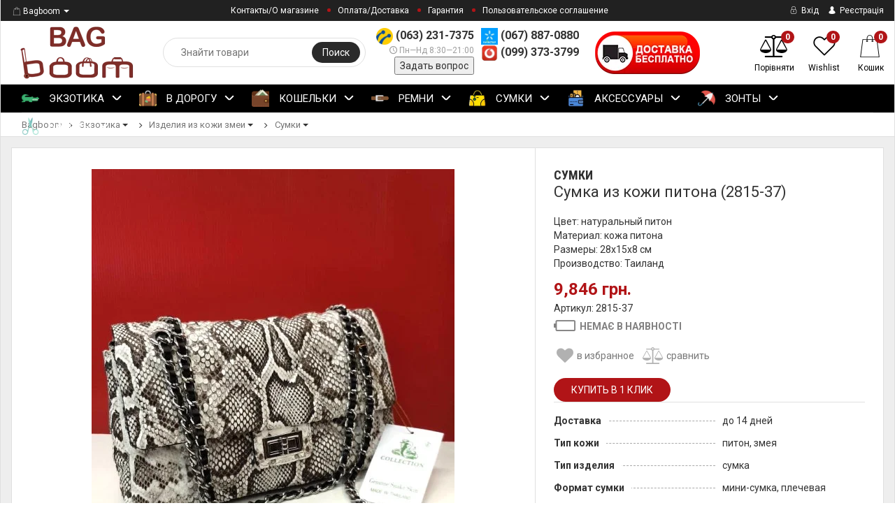

--- FILE ---
content_type: text/html; charset=utf-8
request_url: https://bagboom.com.ua/sumka-iz-kozhi-pitona-2815-37/
body_size: 37547
content:



<!DOCTYPE html>
<html lang="ru">

<head>
    <meta http-equiv="Content-Type" content="text/html; charset=utf-8"/>
    <meta name="viewport" content="width=device-width, initial-scale=1" />

    <title>Сумка из кожи питона (2815-37) купить в интернет-магазине Bagboom с доставкой по Киеву, Украине - цены, отзывы</title>
    <meta name="Keywords" content="Сумка из кожи питона (2815-37), Сумки из кожи питона, морской змеи, , Bagboom" />
    <meta name="Description" content="Сумка из кожи питона (2815-37) заказать с бесплатной доставкой по Украине ✈ Гарантия качества ➤ Доступная стоимость $ Обмен/Возврат - 14 дней ➦ Интернет-магазин Bagboom ☎ (063) 231-7375, (067) 887-0880" />
    <meta name="theme-color" content="#b11417">
    
        
            
        
            <link rel="shortcut icon" href="/wa-data/public/site/themes/epika-17-08-2017/img/favicon.png"/>
        
    
    
        <!-- rss -->
        <link rel="alternate" type="application/rss+xml" title="Bagboom" href="https://bagboom.com.ua/blog/rss/">    
    <!--bootstrap -->
    <link href="/wa-data/public/site/themes/epika-17-08-2017/assets/css/bootstrap.min.css?v1.3.5.106" rel="stylesheet" type="text/css"/>
    <!--epika styles -->
    <link href="/wa-data/public/site/themes/epika-17-08-2017/assets/main/epica-site.css?v1.3.5.106" rel="stylesheet" type="text/css"/>
    <link href="/wa-data/public/site/themes/epika-17-08-2017/epika.site.css?v1.3.5.106" rel="stylesheet" type="text/css"/>


    <link href="https://fonts.googleapis.com/css?family=Roboto+Condensed:700%7CRoboto:400,700&amp;subset=cyrillic" rel="stylesheet">
        <link href="/wa-apps/shop/plugins/listfeatures/css/frontend_features.css?2.4.1" rel="stylesheet">
<link href="/wa-apps/shop/plugins/addgifts/css/frontend.min.css?v=1.6.2" rel="stylesheet">
 
    <link href="/wa-data/public/site/themes/epika-17-08-2017/assets/css/remodal.css?v1.3.5.106" rel="stylesheet" type="text/css"/>
    <link href="/wa-data/public/site/themes/epika-17-08-2017/assets/css/remodal-default-theme.css?v1.3.5.106" rel="stylesheet" type="text/css"/>
    <link href="/wa-data/public/site/themes/epika-17-08-2017/assets/css/navi.css?v1.3.5.106" rel="stylesheet" type="text/css"/>
    <link href="/wa-data/public/site/themes/epika-17-08-2017/assets/css/icons.css?v1.3.5.106" rel="stylesheet" type="text/css"/>
    <link href="/wa-data/public/site/themes/epika-17-08-2017/assets/css/animate.css?v1.3.5.106" rel="stylesheet" type="text/css"/>
    <!--<script type="text/javascript" src="http://ajax.googleapis.com/ajax/libs/jquery/1.11.1/jquery.js"></script>-->
    <script type="text/javascript" src="/wa-content/js/jquery/jquery-1.11.1.min.js?v1.3.5.106" ></script>
    <script type="text/javascript" src="/wa-content/js/jquery/jquery-migrate-1.2.1.min.js?v1.3.5.106" ></script>
    <script src="/wa-apps/shop/plugins/listfeatures/js/frontend_features.js?2.4.1"></script>
<script src="/wa-apps/shop/plugins/addgifts/js/frontend.min.js?v=1.6.2"></script>
<script src="/wa-apps/shop/plugins/flexdiscount/js/flexdiscountFrontend.min.js?4.24.4"></script>
 

    <!-- shop app css -->
<link href="/wa-data/public/site/themes/epika-17-08-2017/assets/main/reviews.css?v1.3.5.106" rel="stylesheet" />
<link href="/wa-data/public/shop/themes/epika-17-08-2017/assets/sb/jquery.mCustomScrollbar.min.css?v1.3.5.106" rel="stylesheet" />
<script type="text/javascript" src="/wa-apps/shop/js/lazy.load.js?v7.5.1.287"></script>
<script type="text/javascript" src="/wa-data/public/shop/themes/epika-17-08-2017/assets/sb/jquery.mCustomScrollbar.concat.min.js?v7.5.1.287"></script>

<script type="text/javascript" src="/wa-content/js/jquery-plugins/jquery.retina.min.js?v3.0.0"></script>
<script type="text/javascript">$(window).load(function() {
    /*
    if($('.promo img').length > 0) $('.promo img').retina({ force_original_dimensions: false });
    if($('.product-list img').length > 0) $('.product-list img').retina();
    if($('.product-info img').length > 0) $('.product-info img').retina();
    if($('.cart img').length > 0) $('.cart img').retina();
    if($('.bestsellers img').length > 0) $('.bestsellers img').retina();
    */
});
</script>



<!-- plugin hook: 'frontend_head' -->

<link rel="stylesheet" href="/wa-apps/shop/plugins/storequickorder/css/storequickorder.css">
<style>
.storequickorder-button:hover { background : #268f18 !important; } 
/* Стиль отвечающий за кнопку "Заказать" в диалоговом окне */
#storequickorder input.submit-button {
   /* width: 96%; margin-left: 2%; - кнопка во всю ширину */
}


/* Стиль названий полей в диалоговом окне */
#storequickorder div.wa-name {
    /* text-align: right; - прижимает название к праву */
}
</style>
<script  type="text/javascript" src="/wa-apps/shop/plugins/storequickorder/js/storequickorder.js">
</script><script  type="text/javascript">
function storequickorder_event_order_created() {
    //yaCounterXXXXXX.reachGoal('TARGET_NAME');
    //return true;
}
$(function(){ $.storequickorder.setOptions({always_show_active_button : false,button_name : "Купить в 1 клик",button_cart_name : "Купить в 1 клик",button_name_not_available : "Купить в 1 клик",window_vert_align : true,window_style_position_absolute : false,window_margin_top : "200",check_stock_delay : "200",yaCounter_enabled : false,ga_enabled : 1,yaCounter_id : "",yaCounter_target_name : "",ga_id : "UA-5854261-1",ga_target_name : "1click"}) });</script> <script>
                $(function() { $.backtopSet = {"bg":"#ffffff","bg2":"#ffffff","border_color":"#ffffff","border_radius":"10","border_size":"2","button_height":"40","button_width":"40","link_color":"#000000","link_hover":"#000000","opacity":"0.25","position_hor":"r","position_ver":"b","pos_hor":"0","pos_ver":"200","status":"1","text":"\u25b2","text_size":"20","update_time":"1"}});</script>
                <script src='/wa-apps/shop/plugins/backtop/js/BackTop.js'></script>
                <link rel='stylesheet' href='/wa-apps/shop/plugins/backtop/css/BackTop.css'><!--kmgtm plugin SETTINGS-->
<script src="/wa-apps/shop/plugins/kmgtm/js/kmgtm.min.js?v1.6.1.4" type="application/javascript" data-script-exception="1"></script>
<script data-script-exception="1">
(function(){
    Kmgtm.init({"settings":{"enable_for_domain":"1","onestep_checkout":"0","onestep_path":"","do_not_send_checkout_steps":"0","respect_previous_steps":"0","use_gtm":1,"gtm_id":"GTM-PPXBPKG","gtm_manual":"0","add_datalayer":"1","datalayer_name":"dataLayer","gtm_ee":1,"gtm_type":"1","gtm_logged":"1","gtm_userid":"1","gtm_usergroup":"1","gtm_ecom_data":"1","ua_id":"UA-5854261-1","crossselling_count":12,"upselling_count":12,"refund_button_ids":"delete, refund","quicklook":".quick_view","productclick":"#product-list .product-list div .prd-wrapper a:first, #product-list .product-list div .badge-wrapper a,.related .product-list div .prd-wrapper a:first, .related .product-list div .badge-wrapper a, .product-list div .prd-wrapper a:first, .product-list div .badge-wrapper a","product":"#product-list .product-list div, .related .product-list div, .product-list div","categoryname":".category-name","all_categories":"0","brand":"brend","revenue":{"products":"1","shipping":"1"},"affiliate":"","product_name_mask":"{{name}}","add_variant":"1","include_services":"0","yaid":"","mailid":"","tmr_list_id":"","fb_user_data":{"em":"0","fn":"0","ln":"0","ph":"0","ge":"0","db":"0"},"vk_price_id":"","ua_ee":0,"click_selector":"#product-list .product-list div .prd-wrapper a:first, #product-list .product-list div .badge-wrapper a,.related .product-list div .prd-wrapper a:first, .related .product-list div .badge-wrapper a, .product-list div .prd-wrapper a:first, .product-list div .badge-wrapper a","product_selector":"#product-list .product-list div, .related .product-list div, .product-list div","category_selector":".category-name","quicklook_selector":0,"ua_additional_code":0,"ua_additional_code_before":0,"ua_remarketing":0,"default_ua_exist":false,"currency_code":"UAH"},"url":"\/kmgtm\/changepurchase","url_order":"\/kmgtm\/getpurchase","checkout_version":1,"url_checkout_step":"\/kmgtm\/checkoutstep"});
})();
</script>
<!--/kmgtm plugin SETTINGS-->

<!--kmgtm plugin DATALAYER-->
<script data-script-exception="1">
window.dataLayer = window.dataLayer || [];
Kmgtm.GTM.pushData({"kmgtm.currency":"UAH"});
Kmgtm.GTM.pushData({"page_category":"product"});
Kmgtm.GTM.pushData({"user_status":"not logged"});
Kmgtm.GTM.pushData({"kmgtm.uaId":"UA-5854261-1"});
Kmgtm.GTM.eventSend('kmgtm.DATALAYER');
</script>
<!--/kmgtm plugin DATALAYER-->

<!--kmgtm plugin ADWORDS-->
<script data-script-exception="1">
Kmgtm.GTM.pushData({"ecomm_pagetype":"product"});
Kmgtm.GTM.pushData({"ecomm_category":"Сумки"});
Kmgtm.GTM.pushData({"ecomm_prodid": [39801]});
Kmgtm.GTM.pushData({"ecomm_totalvalue": 9846});
Kmgtm.GTM.eventSend('kmgtm.ADWORDS');
</script>
<!--/kmgtm plugin ADWORDS-->

<!--kmgtm plugin FB-->
<script data-script-exception="1">
Kmgtm.GTM.eventSend('kmgtm.FB');
</script>
<!--/kmgtm plugin FB-->

<!--kmgtm plugin GTM-->
<script data-script-exception="1">
window['dataLayer'] = window['dataLayer'] || [];
/* GA hack */
if (window['GoogleAnalyticsObject'] === undefined) {
    window['GoogleAnalyticsObject'] = 'ga';
    window['ga'] = window['ga'] || function() {
        (window['ga'].q = window['ga'].q || []).push(arguments)
    };
}
/* Google Tag Manager // KMGTM */
(function(w,d,s,l,i){w[l]=w[l]||[];w[l].push({'gtm.start':
new Date().getTime(),event:'gtm.js'});var f=d.getElementsByTagName(s)[0],
j=d.createElement(s),dl=l!='dataLayer'?'&l='+l:'';j.async=true;j.src=
'https://www.googletagmanager.com/gtm.js?id='+i+dl;f.parentNode.insertBefore(j,f);
})(window,document,'script','dataLayer','GTM-PPXBPKG');
/* End Google Tag Manager // KMGTM */
Kmgtm.GTM.productView({"name":"Сумка из кожи питона (2815-37)","id":39801,"category":"Сумки","price":9846,"brand":"Exotic skin","variant":"26295 - 2815-37"});
Kmgtm.GTM.eventSend('kmgtm.GTM');
</script>
<!--/kmgtm plugin GTM-->
<style>i.icon16-flexdiscount.loading{background-image:url(https://bagboom.com.ua/wa-apps/shop/plugins/flexdiscount/img/loading16.gif)}i.flexdiscount-big-loading{background:url(https://bagboom.com.ua/wa-apps/shop/plugins/flexdiscount/img/loading.gif) no-repeat}.fl-is-loading > * { opacity: 0.3; }.fl-is-loading { position:relative }.fl-is-loading:after{ position:absolute; top:0;left:0;content:"";width:100%;height:100%; background:url(https://bagboom.com.ua/wa-apps/shop/plugins/flexdiscount/img/loader2.gif) center center no-repeat}.fl-loader-2:after{ position:absolute; top:0;left:0;content:"";width:100%;height:100%; background:url(/wa-content/img/loading16.gif) center center no-repeat}i.icon16-flexdiscount{background-repeat:no-repeat;height:16px;width:16px;display:inline-block;text-indent:-9999px;text-decoration:none!important;vertical-align:top;margin:-.1em .25em 0 0}i.flexdiscount-big-loading{display:inline-block;width:32px;height:32px;margin:15px 0}.flexdiscount-coup-del-block,.flexdiscount-loader{display:none}.align-center{text-align:center}.flexdiscount-coup-result,.flexdiscount-form,.flexdiscount-price-block,.flexdiscount-user-affiliate,.flexdiscount-user-discounts{margin:10px 0}.flexdiscount-coup-result{color:green}.flexdiscount-coup-result.flexdiscount-error{color:red}.flexdiscount-max-affiliate,.flexdiscount-max-discount{font-size:1.5em;color:#c03;font-weight:600}.flexdiscount-coupon-delete:before{content:'x';padding:5px;-webkit-border-radius:50%;-moz-border-radius:50%;border-radius:50%;border:2px solid red;width:.5em;height:.5em;display:inline-block;text-align:center;line-height:.5em;margin-right:5px;font-size:1.3em;color:red;font-weight:700;vertical-align:middle}.flexdiscount-price-block{display:inline-block}.flexdiscount-product-discount{display:table}.flexdiscount-my-content>div{padding:10px}.flexdiscount-discounts-affiliate{color:#c03;background:#fff4b4;padding:5px 10px;border-radius:20px}/***********************
 *
 * ru: Блок Доступных скидок и бонусов
 * en: Available discount and bonuses
 *
************************/

/**
* Обертка
* Wrap
*/
.flexdiscount-available-discount { }
/**
* Блок вывода Доступных скидок и бонусов
* Available discount and bonuses
*/
.flexdiscount-alldiscounts { clear: none; background-color: #FFFFFF; border: 1px solid #DDDDDD; -webkit-border-radius: 4px; -moz-border-radius: 4px; border-radius: 4px; margin: 10px 0; }
/**
* Шапка
* Header block
*/
.flexdiscount-alldiscounts-heading { background: #fff4b4; text-transform: uppercase; -webkit-border-top-left-radius: 3px; -moz-border-top-left-radius: 3px; border-top-left-radius: 3px; -webkit-border-top-right-radius: 3px; -moz-border-top-right-radius: 3px; border-top-right-radius: 3px; padding: 10px 15px;}
/**
* Заголовок шапки
* Header text
*/
.flexdiscount-alldiscounts-heading .h3 { font-size: 14px; margin: 0; padding: 0; color: #444;}
/**
* Внутренний отступ основной части
* Padding of the block body
*/
.flexdiscount-alldiscounts-body, .flexdiscount-alldiscounts .flexdiscount-body { padding: 15px; }
/*
* Ширина таблицы
* Width table
*/
.flexdiscount-alldiscounts table { width: 100%; }
/*
* Внешний отступ неупорядоченных списков
* Margin of unordered lists
*/
.flexdiscount-alldiscounts ul { margin: 0; }
/*
* Стили таблицы
* Table styles
*/
.flexdiscount-alldiscounts .flexdiscount-table { border-left: 1px solid #000; border-top: 1px solid #000; width: 100%; margin: 0; }
/*
* Стили заголовков и ячеек таблицы
* Table cells styles
*/
.flexdiscount-alldiscounts .flexdiscount-table td, .flexdiscount-alldiscounts .flexdiscount-table th { color: #000; border: 1px solid #000; padding: 5px; }
.fl-discount-skus { margin-bottom: 10px; }
tr.fl-discount-skus td { padding: 10px 5px; }

/***********************
 *
 * ru: Блок Действующих скидок и бонусов
 * en: Product active discounts and bonuses
 *
************************/

/**
* Обертка
* Wrap
*/
.flexdiscount-product-discount { display: table; }
/**
* Блок вывода Действующих скидок и бонусов
* Product active discounts and bonuses block
*/
.flexdiscount-pd-block { background-color: #FFFFFF; border: 1px solid #DDDDDD; -webkit-border-radius: 4px; -moz-border-radius: 4px; border-radius: 4px; margin: 10px 0; }
/**
* Шапка
* Header block
*/
.flexdiscount-pd-block .flexdiscount-heading, #yourshop .flexdiscount-pd-block .flexdiscount-heading { background: #163bdb; text-transform: uppercase; border-color: #DDDDDD; color: #333333; -webkit-border-top-left-radius: 3px; -moz-border-top-left-radius: 3px; border-top-left-radius: 3px; -webkit-border-top-right-radius: 3px; -moz-border-top-right-radius: 3px; border-top-right-radius: 3px; padding: 10px 15px;}
/**
* Заголовок шапки
* Header text
*/
.flexdiscount-pd-block .flexdiscount-heading .h3 { font-size: 14px; margin: 0; padding: 0; color: #fff;}
/**
* Внутренний отступ основной части
* Padding of the block body
*/
.flexdiscount-pd-block .flexdiscount-body { padding: 15px; }
/*
* Внешний отступ неупорядоченных списков
* Margin of unordered lists
*/
.flexdiscount-pd-block ul { margin: 0; }
/*
* Стили таблицы
* Table styles
*/
.flexdiscount-pd-block .flexdiscount-table { border-left: 1px solid #000; border-top: 1px solid #000; width: 100%; margin: 0; }
/*
* Стили заголовков и ячеек таблицы
* Table cells styles
*/
.flexdiscount-pd-block .flexdiscount-table td, .flexdiscount-pd-block .flexdiscount-table th { color: #000; border: 1px solid #000; padding: 5px; }

/***********************
 *
 * ru: Активные скидок и бонусов
 * en: Active discounts and bonuses block
 *
************************/

/**
* Обертка
* Wrap
*/
.flexdiscount-user-discounts { }
/**
* Блок вывода активных скидок и бонусов
* Active discounts and bonuses block
*/
.flexdiscount-discounts { clear: both; overflow: hidden; background-color: #FFFFFF; border: 1px solid #ddd; margin: 10px 0; }
/**
* Шапка
* Header block
*/
.flexdiscount-discounts-heading { background: #eee; text-transform: uppercase; color: #333333; padding: 10px 15px; }
/**
* Заголовок шапки
* Header text
*/
.flexdiscount-discounts-heading .h3 { font-size: 14px; margin: 0; color: #444; }
/**
* Внутренний отступ основной части
* Padding of the block body
*/
.flexdiscount-discounts-body { padding: 0; }
/*
* Ширина таблицы
* Width table
*/
.flexdiscount-discounts table { width: 100%; }
/*
* Стили неупорядоченных списков
* Styles of unordered lists
*/
.flexdiscount-discounts-body ul { list-style: none; padding: 0; margin: 0; }
.flexdiscount-discounts-body li { padding: 10px 15px; background-color: #fefce3; margin: 5px 0; }
/*
* Стили для размера скидки
* Styles for discount
*/
.flexdiscount-discounts-price { color: #e8385c; display: inline-block; }

/***********************
 *
 * ru: Дополнительная форма ввода купонов
 * en: Additional coupon form
 *
************************/

/*
* Цвет сообщения о успешно введенном купоне
* Message color about successfully entered coupon
*/
.flexdiscount-coup-result { color: green; }
/*
* Цвет сообщения о неверно введенном купоне
* Message color about incorrectly entered coupon
*/
.flexdiscount-coup-result.flexdiscount-error { color: #ff0000; }
/**
* Крестик удаления купона
* Delete coupon cross
*/
.flexdiscount-coupon-delete:before { content: 'x'; padding: 5px; -webkit-border-radius: 50%; -moz-border-radius: 50%; border-radius: 50%; border: 2px solid #ff0000; width: .5em; height: .5em; display: inline-block; text-align: center; line-height: .5em; margin-right: 5px; font-size: 1.3em; color: #ff0000; font-weight: bold; vertical-align: middle; }

/***********************
 *
 * ru: Блок правил запрета
 * en: Deny discounts block
 *
************************/

/**
* Обертка
* Wrap
*/
.flexdiscount-deny-discount { }
/**
* Блок вывода правил запрета
* Deny discounts block
*/
.flexdiscount-denydiscounts { clear: none; background-color: #FFFFFF; border: 1px solid #DDDDDD; -webkit-border-radius: 4px; -moz-border-radius: 4px; border-radius: 4px; margin: 10px 0; }
/**
* Шапка
* Header block
*/
.flexdiscount-denydiscounts-heading { background: #ff0000; text-transform: uppercase; -webkit-border-top-left-radius: 3px; -moz-border-top-left-radius: 3px; border-top-left-radius: 3px; -webkit-border-top-right-radius: 3px; -moz-border-top-right-radius: 3px; border-top-right-radius: 3px; padding: 10px 15px;}
/**
* Заголовок шапки
* Header text
*/
.flexdiscount-denydiscounts-heading .h3 { font-size: 14px; margin: 0; padding: 0; color: #fff;}
/**
* Внутренний отступ основной части
* Padding of the block body
*/
.flexdiscount-denydiscounts-body, .flexdiscount-denydiscounts .flexdiscount-body { padding: 15px; }
/*
* Ширина таблицы
* Width table
*/
.flexdiscount-denydiscounts table { width: 100%; }
/*
* Внешний отступ неупорядоченных списков
* Margin of unordered lists
*/
.flexdiscount-denydiscounts ul { margin: 0; }
/*
* Стили таблицы
* Table styles
*/
.flexdiscount-denydiscounts .flexdiscount-table { border-left: 1px solid #000; border-top: 1px solid #000; width: 100%; margin: 0; }
/*
* Стили заголовков и ячеек таблицы
* Table cells styles
*/
.flexdiscount-denydiscounts .flexdiscount-table td, .flexdiscount-denydiscounts .flexdiscount-table th { color: #000; border: 1px solid #000; padding: 5px; }

/***********************
 *
 * ru: Блок цены со скидкой
 * en: Block of price with discount
 *
************************/

/*
* Обертка
* Wrap
*/
.flexdiscount-price-block { display: inline-block; }

/***********************
 *
 * ru: Скидки в личном кабинете
 * en: Discounts in customer account
 *
************************/

/*
* Обертка
* Wrap
*/
.flexdiscount-my-content > div { padding: 10px; }

/***********************
 *
 * ru: Остальные стили
 * en: Other styles
 *
************************/

/*
* Бонусы
* Bonuses
*/
.flexdiscount-discounts-affiliate { color: #c03; background: #fff4b4; padding: 5px 10px; border-radius: 20px; }
/**
* Максимальное значение скидок и бонусов в блоках Доступных и Действующих скидок
* Maximum value of discount and bonuses in Available discounts block and Product discounts block
*/
.flexdiscount-max-discount, .flexdiscount-max-affiliate { font-size: 1.3em; color: #c03; font-weight: 600; }</style>
                <script>
                $(function() {
                    $.flexdiscountFrontend = new FlexdiscountPluginFrontend({ 
                        urls: {
                            couponAddUrl: '/flexdiscount/couponAdd/',
                            updateDiscountUrl: '/flexdiscount/update/',
                            refreshCartUrl: '/flexdiscount/cartUpdate/',
                            deleteUrl: '/flexdiscount/couponDelete/',
                            cartSaveUrl: {
                                shop: 'https://bagboom.com.ua/cart/save/',
                                plugin: 'https://bagboom.com.ua/my/'
                            },
                            cartDeleteUrl: {
                                shop: 'https://bagboom.com.ua/cart/delete/',
                                plugin: 'https://bagboom.com.ua/my/'
                            },
                            cartAddUrl: {
                                shop: 'https://bagboom.com.ua/cart/add/',
                                plugin: 'https://bagboom.com.ua/my/'
                            }
                        },
                        updateInfoblocks: 1,
                        hideDefaultAffiliateBlock: '0',
                        ss8forceUpdate: '0',
                        addAffiliateBlock: '',
                        loaderType: 'loader1',
                        locale: 'uk_UA',
                        settings: [],
                        shopVersion: '7.5.1.287'
                            
                    });
                });
            </script>



    <meta property="og:type" content="og:product">
<meta property="og:title" content="Сумка из кожи питона (2815-37) купить в интернет-магазине Bagboom с доставкой по Киеву, Украине - цены, отзывы">
<meta property="og:description" content="Сумка из кожи питона (2815-37) заказать с бесплатной доставкой по Украине ✈ Гарантия качества ➤ Доступная стоимость $ Обмен/Возврат - 14 дней ➦ Интернет-магазин Bagboom ☎ (063) 231-7375, (067) 887-0880">
<meta property="og:image" content="https://bagboom.com.ua/wa-data/public/shop/products/01/98/39801/images/126327/126327.750x0.jpg">
<meta property="og:url" content="https://bagboom.com.ua/sumka-iz-kozhi-pitona-2815-37/">
<meta property="product:price:amount" content="9846">
<meta property="product:price:currency" content="UAH">
 


    <!--[if lt IE 7]>
    <script src="http://ie7-js.googlecode.com/svn/version/2.1(beta4)/IE7.js?v1.3.5.106"></script>
    <![endif]-->


    <!--[if lt IE 9]>
    <script>
        document.createElement('header');
        document.createElement('nav');
        document.createElement('section');
        document.createElement('article');
        document.createElement('aside');
        document.createElement('footer');
        document.createElement('figure');
        document.createElement('hgroup');
        document.createElement('menu');
    </script>
    <![endif]-->
    <!--[if lt IE 8]>
    <script src="http://ie7-js.googlecode.com/svn/version/2.1(beta4)/IE8.js?v1.3.5.106"></script>
    <![endif]-->

        <style>
        .epika .wide_horizontal_menu .cd-dropdown-content > .selected > a { color:white };
        .epika header .top-line { background: #2a2a2a;}
        .epika .shop-controls.fixed-pos { background-color:#2a2a2a;}
        .epika header .search-wrapper button { background: #2a2a2a;}
        .epika header .top-line .pages li a:after { background-color:#b11417;}
        .epika .navigation { background-color:#2a2a2a;}
        .epika .navigation .cd-dropdown-trigger { background-color:#b11417;}
        .epika footer { border-top: 4px solid #b11417;}
        .epika header .shop-controls li .badge { background-color:#b11417;}
        .epika footer { background-color: #2a2a2a}
        .epika footer .widget ul.inline li.selected a { background-color: #b11417;}
        .epika .button { background-color:#b11417;}
        .epika .lazyloading-paging .menu-h li.loaded a, .lazyloading-paging .menu-h li.selected a { background:#b11417; border-color:#b11417}
        .epika .flexMenu-popup { background-color: #2a2a2a;}
        .epika .cd-dropdown.dropdown-is-active { border-bottom-color: #b11417}
        .epika .dropdown-menu:before { border-color: transparent transparent #2a2a2a transparent;}

        .epika header .fly-in-cart .fl-cart-title,
        .epika .cart-body #apply-coupon-code button,
        .scrollbar .handle,
        .ui-slider-horizontal .ui-slider-handle,
        .cd-dropdown-content > .has-children > a.is-active::before, .cd-dropdown-content > .has-children > a.is-active::after
        { background:#b11417}

        .epika .ui-slider-horizontal .ui-slider-handle:active,
        .epika .cart-form .options .option.selected
        {
        border-color: #b11417
        }

        @media only screen and (min-width: 1024px) {
            nav .cd-dropdown-content > li.selected > a {
               background:#b11417;
            }
            .wide_horizontal_menu .flexMenu-viewMore .flexMenu-popup a:hover, .wide_horizontal_menu .cd-dropdown-content > li > a:hover {
                background:#b11417 !important;
            }
            .wide_horizontal_menu .flexMenu-viewMore > a {
                    background:#b11417 !important;
                }
            }


        .epika .dropdown-menu,
        .epika .tags .tag,
        .epika .tags .tag:after
        { background-color:#2a2a2a;}

        @media only screen and (min-width: 320px) {
            .cd-dropdown { background-color:#2a2a2a;}
        }

        .epika .dropdown-menu li a:hover,
        .ui-slider-range,
        .epika footer .widget label.selected,
        .epika .cart-form .options .option.selected,
        .epika .tags .tag:hover,
        .epika .tags .tag:hover:after,
        .epika .controls button.add-to-cart-btn,
        .epika .cart-body h1,
        .epika .show-filter-button,
        .epika .cd-dropdown h2,
        .blog .sidebar .search-wrapper button, .site .sidebar .search-wrapper button, .photo .sidebar .search-wrapper button
        { background-color:#b11417;}

        .epika header .fly-in-cart .fly-in-cart-item .item-name a .item-price,
        .epika header .fly-in-cart .fl-cart-in .total .t-discount,
        .epika .cart-body .cart-totals .t-discount,
        .epika .add2cart .price,
        .epika .tabpanel .nav-tabs li.active a,
        .epika .product-information section.related h2 span i, .epika .product-information section.related h2 span strong.add-to-cart-btn,
        .epika .breadcrumbs a:hover,
        .blog .content section.post h3 a,
        .epika .remodal .product-info .image-container .go-to-product
        { color:#b11417}

        @media only screen and (min-width: 1024px) {
            .cd-dropdown { background-color:white; }
            .epika .wide_horizontal_menu .cd-dropdown-content > li > a, .epika .navigation ul.pages > li > a {
                color: ;
             }
            .epika .wide_horizontal_menu .cd-dropdown-content > li > a .more-cat:before, .epika .wide_horizontal_menu .cd-dropdown-content > li > a .more-cat:after {
                background: ;
            }
            .epika .wide_horizontal_menu .cd-dropdown-content > li.flexMenu-viewMore > a {
                color:white;
            }
            .epika .wide_horizontal_menu .cd-dropdown-content > li.selected > a .more-cat:before, .epika .wide_horizontal_menu .cd-dropdown-content > li.selected > a .more-cat:after, .epika .wide_horizontal_menu .cd-dropdown-content > li > a.is-active .more-cat:before, .epika .wide_horizontal_menu .cd-dropdown-content > li > a.is-active .more-cat:after {
                background: white;
            }
            .wide_horizontal_menu .cd-dropdown-content > .has-children > a.is-active { background-color:#b11417;}
            .no-touch .cd-dropdown-content > li:not(.has-children) a:hover,
            .cd-dropdown-content .cd-dropdown-gallery .cd-dropdown-item,
            .cd-dropdown-content .cd-dropdown-icons .cd-dropdown-item,
            .cd-dropdown-content .cd-secondary-dropdown > li > a,
            .cd-dropdown-content .see-all a,
            .no-touch .cd-dropdown-content .cd-secondary-dropdown a:hover {
            color:#b11417
        }
        .cd-dropdown-content > .has-children > a.is-active {
        box-shadow: inset 2px 0 0 #b11417;
        color:#b11417
        }
        }

                
                header.boxmode, section.navigation.boxmode, main.boxmode, footer.boxmode {
            max-width: 1600px !important;
        }
                 .epika footer { border-color: #FF5722 }          .epika footer h5 { color: #FF5722 }                  .epika footer .widget ul li a:hover, .epika footer .widget label:hover { color: #ffab02 } .epika footer .widget ul li.selected a:hover, .epika footer .widget label.selected:hover { color: white}                          body.epika { background-color: #FFFFFF }         .epika footer { background-color: #000000 }         .epika .navigation { background-color: #000000 }
                 .epika .container { max-width: 1600px !important }          .catalog-item.outofstock img { filter: grayscale(100%); opacity: 0.7; }         
    </style>
        
    <meta name="wa-expert-hash" content="582b74e8bbd6040510279477657d549c76a1633" />
</head>
<body class="epika googlefonts-plugin  boxmode">

<!-- Google Tag Manager (noscript) -->
<noscript><iframe src="https://www.googletagmanager.com/ns.html?id=GTM-PPXBPKG"
height="0" width="0" style="display:none;visibility:hidden"></iframe></noscript>
<!-- End Google Tag Manager (noscript) -->

       <div style="display:none" class="comparison-preview">
        <div class="wrap">
            <div class="container-fluid">
                <ul class="products">
                                        <li class="compare-control">
                        <div class="flex fl-center compare-button">
                            <div>
                                <a href="/compare/" class="bt-def white"><span>Сравнить</span></a>
                                <a href="#" class="bt-def white clear-compare"><span>Очистить</span></a>
                            </div>
                        </div>
                    </li>
                </ul>
            </div>
        </div>
    </div>

<header class="boxmode">
    <div class="top-line">
        <div class="container">
            <div class="row">
                <div class="e-space apps">
                                                                        <div class="btn-group" id="app-change">
                                <button type="button" class="app-change dropdown-toggle" data-toggle="dropdown" aria-haspopup="true" aria-expanded="false">
                                    <span class="caret"></span>
                                </button>
                                <ul class="dropdown-menu">
                                                                            <li class="selected"><a href="/"><i class="icon-shopicon"></i>Bagboom</a></li>
                                                                            <li><a href="/blog/"><i class="icon-blogicon"></i>Блог</a></li>
                                                                    </ul>
                            </div>
                                                                

                                                                                
                    <ul class="pages" style="display: initial;">
                        
                                                <li><a href="/about_shop1">Контакты/О магазине</a></li>
                                                
                                                <li><a href="/oplata-i-dostavka/">Оплата/Доставка</a></li>
                                                
                                                <li><a href="/garantiya/">Гарантия</a></li>
                                                
                                                <li><a href="/polzovatelskoe-soglashenie/">Пользовательское соглашение</a></li>
                                                                    </ul>

                </div>

                <div class="e-space user-login">
                                            <!-- user auth -->
                        <ul class="auth">
                                                            <li><a class="login" href="/login/"><i class="icon-auth"></i> Вхід</a></li>
                                <li><a class="login register" href="/signup/"><i class="icon-user"></i> Реєстрація</a></li>
                                                    </ul>
                                    </div>
            </div>
        </div>
    </div>


    <div class="container">
        <div class="head-controller row">
            <div class="ep-logo">
                <h2 class="logo">
                    <a href="/">
                                                    <img src="/wa-data/public/site/themes/epika-17-08-2017/img/logo.png?v1.3.5.106" alt="Bagboom" id="logo" />
                                            </a>
                </h2>
            </div>
            
            
            
            <div class="ep-contact">
                <ul>
                    
                    
                    <li class="ep-phone">
                       
                        <img src="/wa-data/public/site/data/images/life50.png" width="24" alt="Telephone"/>
                        <strong>
                        (063) 231-7375
                        
                        </strong>
                    
                    </li>
                    <li class="ep-worktime"><span class="hint"><i class="icon-clock"></i>Пн—Нд 8:30—21:00</span></li>                    <li><button onclick="Chatra('openChat', true)">Задать вопрос</button>


</li>
                </ul>
                <div class="more-phones">
                    <ul>
                        <li><img src="/wa-data/public/site/data/images/ks50.png" width="24" alt="Telephone"/> (067) 887-0880</li>
                        <li><img src="/wa-data/public/site/data/images/vd50.png" width="24" alt="Telephone"/> (099) 373-3799</li>
                      
                    </ul>
                </div>
                <div class="free-shipping hidden-md hidden-sm hidden-xs">
                    <a href="/oplata-i-dostavka/"><img src="/wa-data/public/site/data/images/dostavka1.png" alt="Доставка бесплатно!"/></a>
                </div>
                
            </div>
            
            
            
            <div class="ep-search">
                <form method="get" action="/search/" class="search search-form">
                    <div class="search-wrapper">
                        <input id="search" type="search" name="query" autocomplete="off"  placeholder="Знайти товари">
                        <button type="submit">Поиск</button>
                        
                        <div class="autocomplete-container"></div>
                    </div>
                </form>
            </div>

            <div class="ep-controls">
                <div class="row">
                    <ul class="shop-controls style_2">
                                                    <li class="login"><a class="login" href="/login/"><i class="icon-user"></i> <span>Вхід</span></a></li>
                                                                            <li id="compare-leash" class="compare ">
                                <a href="/compare/">
                                    <span class="badge"><strong>0</strong></span>
                                    <i class="icon-balance-scale"></i>
                                    <span class="desc">Порівняти</span>
                                </a>
                            </li>
                                                                            <li id="ft_favorites" class="wishlist">
                                <a href="/search/?get=epikafavorites">
                                    <span class="badge"><strong class="count">0</strong></span>
                                    <i class="icon-heart"></i>
                                    <span class="desc">Wishlist</span>
                                </a>
                            </li>
                                                <li id="cart" class="cart ">
                            <a href="#" data-href="/cart/">
                                <span class="badge cart_count"><strong class="count">0</strong></span>
                                <i class="icon-shopicon"></i>
                                <strong class="cart-total" style="font-size: 0;">0 грн.</strong>
                                <span class="desc">Кошик</span>
                                <div class="fly-in-mini-cart" style="display: none">
                                    <div class="fly-in-cart">
                                    </div>
                                </div>
                            </a>
                        </li>
                                            </ul>
                </div>
            </div>

        </div>
        </div>
</header>

<section class="navigation boxmode">
    <h2 style="display: none">Навигация</h2>
    <div class="container">
        <div class="row">
            <div class="col-lg-12">
                <div class="cd-dropdown-wrapper wide_horizontal_menu">
<a class="cd-dropdown-trigger" href="#0">Catalogue</a>
<nav class="cd-dropdown">
    <h2>Catalogue</h2>
    <a href="#0" class="cd-close">Close</a>
    <ul class="cd-dropdown-content">

                        <li class="has-children " >
        <a href="/category/ekzoticheskaya-kozha/"><img class="menulogo" src="https://bagboom.com.ua/wa-content/img/category/croco.png"> Экзотика  <span class="more-cat"></span></a>
                <ul class="level-1 default is-hidden">
            <li class="go-back"><a href="#0"><span>Назад</span></a></li>
            <li class="see-all"><a href="/category/ekzoticheskaya-kozha/">Смотреть все</a></li>

                        
                                    <li class="has-children" >
                <a class="cd-dropdown-item" href="/category/ekzoticheskaya-kozha/krokodil/" >
                                        Изделия из кожи крокодила  <span class="more-cat"></span>                                    </a>
                <ul class="level-2 is-hidden">
                                                                                                                                            <li>
                            <a href="/category/ekzoticheskaya-kozha/krokodil/portmone-muzhskie_gn/">Портмоне мужские </a>
                                                        </li>
                                                    <li>
                            <a href="/category/ekzoticheskaya-kozha/krokodil/koshelki-portmone_a5/">Кошельки женские </a>
                                                        </li>
                                                    <li>
                            <a href="/category/ekzoticheskaya-kozha/krokodil/sumki-klatchi-zhenskie_fl/">Сумки </a>
                                                        </li>
                                                    <li>
                            <a href="/category/ekzoticheskaya-kozha/krokodil/remni_2v/">Ремни </a>
                                                        </li>
                                                    <li>
                            <a href="/category/ekzoticheskaya-kozha/krokodil/portfeli-sumki-muzhskie_m9/">Портфели </a>
                                                        </li>
                                                    <li>
                            <a href="/category/ekzoticheskaya-kozha/krokodil/aksessuary_v5/">Аксессуары </a>
                                                        </li>
                                                            </ul>
                                        <li class="has-children" >
                <a class="cd-dropdown-item" href="/category/ekzoticheskaya-kozha/skat/" >
                                        Изделия из кожи змеи  <span class="more-cat"></span>                                    </a>
                <ul class="level-2 is-hidden">
                                                                                                                                            <li>
                            <a href="/category/ekzoticheskaya-kozha/skat/portmone-muzhskie_tu/">Портмоне мужские </a>
                                                        </li>
                                                    <li>
                            <a href="/category/ekzoticheskaya-kozha/skat/koshelki-zhenskie/">Кошельки женские </a>
                                                        </li>
                                                    <li>
                            <a href="/category/ekzoticheskaya-kozha/skat/suki-klatchi-zhenskie/">Сумки </a>
                                                        </li>
                                                    <li>
                            <a href="/category/ekzoticheskaya-kozha/skat/remni_ki/">Ремни </a>
                                                        </li>
                                                    <li>
                            <a href="/category/ekzoticheskaya-kozha/skat/aksessuary_lj/">Аксессуары </a>
                                                        </li>
                                                            </ul>
                                        <li class="has-children" >
                <a class="cd-dropdown-item" href="/category/ekzoticheskaya-kozha/izdelija-iz-kozhi-skata/" >
                                        Изделия из кожи ската  <span class="more-cat"></span>                                    </a>
                <ul class="level-2 is-hidden">
                                                                                                                                            <li>
                            <a href="/category/ekzoticheskaya-kozha/izdelija-iz-kozhi-skata/portmone-muzhskie/">Портмоне мужские </a>
                                                        </li>
                                                    <li>
                            <a href="/category/ekzoticheskaya-kozha/izdelija-iz-kozhi-skata/koshelki-portmone/">Кошельки женские </a>
                                                        </li>
                                                    <li>
                            <a href="/category/ekzoticheskaya-kozha/izdelija-iz-kozhi-skata/sumki-klatchi-zhenskie/">Сумки </a>
                                                        </li>
                                                    <li>
                            <a href="/category/ekzoticheskaya-kozha/izdelija-iz-kozhi-skata/remni_hj/">Ремни </a>
                                                        </li>
                                                    <li>
                            <a href="/category/ekzoticheskaya-kozha/izdelija-iz-kozhi-skata/aksessuary_ry/">Аксессуары </a>
                                                        </li>
                                                    <li>
                            <a href="/category/ekzoticheskaya-kozha/izdelija-iz-kozhi-skata/remeshki-dlya-chasov/">Ремешки для часов </a>
                                                        </li>
                                                            </ul>
                            </ul>
                    </li>
                        <li class="has-children " >
        <a href="/category/chemodany-dorozhnye-sumki/"><img class="menulogo" src="https://bagboom.com.ua/wa-content/img/category/luggage2.png"> В Дорогу  <span class="more-cat"></span></a>
                <ul class="level-1 default is-hidden">
            <li class="go-back"><a href="#0"><span>Назад</span></a></li>
            <li class="see-all"><a href="/category/chemodany-dorozhnye-sumki/">Смотреть все</a></li>

                        
                                    <li class="has-children" >
                <a class="cd-dropdown-item" href="/category/chemodany-dorozhnye-sumki/chemodany/" >
                                        Чемоданы  <span class="more-cat"></span>                                    </a>
                <ul class="level-2 is-hidden">
                                                                                                                                            <li>
                            <a href="/category/chemodany-dorozhnye-sumki/chemodany/gabol-spain/">Gabol (Spain) </a>
                                                        </li>
                                                    <li>
                            <a href="/category/chemodany-dorozhnye-sumki/chemodany/category_1674/">Heys(Canada) </a>
                                                        </li>
                                                    <li>
                            <a href="/category/chemodany-dorozhnye-sumki/chemodany/category_1856/">Epic(Sweden) </a>
                                                        </li>
                                                    <li>
                            <a href="/category/chemodany-dorozhnye-sumki/chemodany/category_1675/">Rock (UK) </a>
                                                        </li>
                                                    <li>
                            <a href="/category/chemodany-dorozhnye-sumki/chemodany/tm-members-chemodan/">Members </a>
                                                        </li>
                                                    <li>
                            <a href="/category/chemodany-dorozhnye-sumki/chemodany/category_2094/">Lojel </a>
                                                        </li>
                                                    <li>
                            <a href="/category/chemodany-dorozhnye-sumki/chemodany/category_2095/">Titan </a>
                                                        </li>
                                                    <li>
                            <a href="/category/chemodany-dorozhnye-sumki/chemodany/travelz/">Travelz </a>
                                                        </li>
                                                    <li>
                            <a href="/category/chemodany-dorozhnye-sumki/chemodany/category_2096/">Travelite </a>
                                                        </li>
                                                    <li>
                            <a href="/category/chemodany-dorozhnye-sumki/chemodany/category_2097/">Victorinox </a>
                                                        </li>
                                                    <li>
                            <a href="/category/chemodany-dorozhnye-sumki/chemodany/category_2098/">Piquadro </a>
                                                        </li>
                                                    <li>
                            <a href="/category/chemodany-dorozhnye-sumki/chemodany/w/">Wenger </a>
                                                        </li>
                                                    <li>
                            <a href="/category/chemodany-dorozhnye-sumki/chemodany/tu/">Tucano </a>
                                                        </li>
                                                    <li>
                            <a href="/category/chemodany-dorozhnye-sumki/chemodany/2/">2E </a>
                                                        </li>
                                                    <li>
                            <a href="/category/chemodany-dorozhnye-sumki/chemodany/category_1705/">Skyflite </a>
                                                        </li>
                                                    <li>
                            <a href="/category/chemodany-dorozhnye-sumki/chemodany/tm-carry-chemodan/">Carry </a>
                                                        </li>
                                                    <li>
                            <a href="/category/chemodany-dorozhnye-sumki/chemodany/tm-caribee-australia-chem/">Caribee (Australia) </a>
                                                        </li>
                                                    <li>
                            <a href="/category/chemodany-dorozhnye-sumki/chemodany/tm-vip-collection/">VIP Collection </a>
                                                        </li>
                                                            </ul>
                                        <li class="has-children" >
                <a class="cd-dropdown-item" href="/category/chemodany-dorozhnye-sumki/rjukzaki/" >
                                        Рюкзаки  <span class="more-cat"></span>                                    </a>
                <ul class="level-2 is-hidden">
                                                                                                                                            <li class="has-children">
                            <a href="/category/chemodany-dorozhnye-sumki/rjukzaki/gorodskie-ryukzaki/">Городские рюкзаки  <span class="more-cat"></span></a>
                                                        <ul  class="is-hidden level-3">
                                <li class="go-back"><a href="#0"><span>Городские рюкзаки</span></a></li>

                                                                
                                                                <li><a href="/category/chemodany-dorozhnye-sumki/rjukzaki/gorodskie-ryukzaki/tm-caribee-australia-rukz/">Caribee (Australia)</a></li>
                                                                <li><a href="/category/chemodany-dorozhnye-sumki/rjukzaki/gorodskie-ryukzaki/gabol-spain/">Gabol (Spain)</a></li>
                                                                <li><a href="/category/chemodany-dorozhnye-sumki/rjukzaki/gorodskie-ryukzaki/category_1693/">Granite Gear (USA)</a></li>
                                                                <li><a href="/category/chemodany-dorozhnye-sumki/rjukzaki/gorodskie-ryukzaki/category_2109/">Kipling</a></li>
                                                                <li><a href="/category/chemodany-dorozhnye-sumki/rjukzaki/gorodskie-ryukzaki/category_2107/">Enrico Benetti</a></li>
                                                                <li><a href="/category/chemodany-dorozhnye-sumki/rjukzaki/gorodskie-ryukzaki/wenger/">Wenger</a></li>
                                                                <li><a href="/category/chemodany-dorozhnye-sumki/rjukzaki/gorodskie-ryukzaki/tucano/">Tucano</a></li>
                                                                <li><a href="/category/chemodany-dorozhnye-sumki/rjukzaki/gorodskie-ryukzaki/2e/">2E</a></li>
                                                                <li><a href="/category/chemodany-dorozhnye-sumki/rjukzaki/gorodskie-ryukzaki/vintage/">Vintage</a></li>
                                                                <li><a href="/category/chemodany-dorozhnye-sumki/rjukzaki/gorodskie-ryukzaki/skybow/">Skybow</a></li>
                                                                <li><a href="/category/chemodany-dorozhnye-sumki/rjukzaki/gorodskie-ryukzaki/fouvor/">Fouvor</a></li>
                                                                <li><a href="/category/chemodany-dorozhnye-sumki/rjukzaki/gorodskie-ryukzaki/epol/">Epol</a></li>
                                                                <li><a href="/category/chemodany-dorozhnye-sumki/rjukzaki/gorodskie-ryukzaki/volunteer/">Volunteer</a></li>
                                                                <li><a href="/category/chemodany-dorozhnye-sumki/rjukzaki/gorodskie-ryukzaki/onepolar/">Onepolar</a></li>
                                                                <li><a href="/category/chemodany-dorozhnye-sumki/rjukzaki/gorodskie-ryukzaki/paso/">Paso</a></li>
                                                                <li><a href="/category/chemodany-dorozhnye-sumki/rjukzaki/gorodskie-ryukzaki/vango-uk/">Vango (UK)</a></li>
                                                                <li><a href="/category/chemodany-dorozhnye-sumki/rjukzaki/gorodskie-ryukzaki/h/">Highlander</a></li>
                                                                <li><a href="/category/chemodany-dorozhnye-sumki/rjukzaki/gorodskie-ryukzaki/high-peak-germany-gorod/">High Peak (Germany)</a></li>
                                                                <li><a href="/category/chemodany-dorozhnye-sumki/rjukzaki/gorodskie-ryukzaki/heys/">Heys</a></li>
                                                                <li><a href="/category/chemodany-dorozhnye-sumki/rjukzaki/gorodskie-ryukzaki/tm-ferrino-italy-turist/">Ferrino (Italy)</a></li>
                                                                <li><a href="/category/chemodany-dorozhnye-sumki/rjukzaki/gorodskie-ryukzaki/category_1871/">CabinZero(UK)</a></li>
                                                                <li><a href="/category/chemodany-dorozhnye-sumki/rjukzaki/gorodskie-ryukzaki/epic-sweden/">Epic (Sweden)</a></li>
                                                            </ul>
                                                        </li>
                                                    <li class="has-children">
                            <a href="/category/chemodany-dorozhnye-sumki/rjukzaki/turisticheskie-ryukzaki/">Туристические рюкзаки  <span class="more-cat"></span></a>
                                                        <ul  class="is-hidden level-3">
                                <li class="go-back"><a href="#0"><span>Туристические рюкзаки</span></a></li>

                                                                
                                                                <li><a href="/category/chemodany-dorozhnye-sumki/rjukzaki/turisticheskie-ryukzaki/granite-gear/">Granite Gear</a></li>
                                                                <li><a href="/category/chemodany-dorozhnye-sumki/rjukzaki/turisticheskie-ryukzaki/highlander/">Highlander</a></li>
                                                                <li><a href="/category/chemodany-dorozhnye-sumki/rjukzaki/turisticheskie-ryukzaki/vango-uk/">Vango (UK)</a></li>
                                                                <li><a href="/category/chemodany-dorozhnye-sumki/rjukzaki/turisticheskie-ryukzaki/caribee-australia-turisticheskiy/">Caribee (Australia)</a></li>
                                                                <li><a href="/category/chemodany-dorozhnye-sumki/rjukzaki/turisticheskie-ryukzaki/high-peak-germany-rukzak/">High Peak (Germany)</a></li>
                                                                <li><a href="/category/chemodany-dorozhnye-sumki/rjukzaki/turisticheskie-ryukzaki/category_1687/">Ferrino (Italy)</a></li>
                                                                <li><a href="/category/chemodany-dorozhnye-sumki/rjukzaki/turisticheskie-ryukzaki/epic-sweden/">Epic (Sweden)</a></li>
                                                                <li><a href="/category/chemodany-dorozhnye-sumki/rjukzaki/turisticheskie-ryukzaki/on/">Onepolar</a></li>
                                                            </ul>
                                                        </li>
                                                    <li class="has-children">
                            <a href="/category/chemodany-dorozhnye-sumki/rjukzaki/sportivnye-ryukzaki/">Спортивные рюкзаки  <span class="more-cat"></span></a>
                                                        <ul  class="is-hidden level-3">
                                <li class="go-back"><a href="#0"><span>Спортивные рюкзаки</span></a></li>

                                                                
                                                                <li><a href="/category/chemodany-dorozhnye-sumki/rjukzaki/sportivnye-ryukzaki/highlander/">Highlander</a></li>
                                                                <li><a href="/category/chemodany-dorozhnye-sumki/rjukzaki/sportivnye-ryukzaki/caribee-australia-sport/">Caribee (Australia)</a></li>
                                                                <li><a href="/category/chemodany-dorozhnye-sumki/rjukzaki/sportivnye-ryukzaki/tm-ferrino-italy/">Ferrino (Italy)</a></li>
                                                                <li><a href="/category/chemodany-dorozhnye-sumki/rjukzaki/sportivnye-ryukzaki/onepolar/">Onepolar</a></li>
                                                                <li><a href="/category/chemodany-dorozhnye-sumki/rjukzaki/sportivnye-ryukzaki/tm-loren/">TM LOREN</a></li>
                                                            </ul>
                                                        </li>
                                                    <li class="has-children">
                            <a href="/category/chemodany-dorozhnye-sumki/rjukzaki/ryukzaki-dlya-noutbuka/">Рюкзаки для ноутбука  <span class="more-cat"></span></a>
                                                        <ul  class="is-hidden level-3">
                                <li class="go-back"><a href="#0"><span>Рюкзаки для ноутбука</span></a></li>

                                                                
                                                                <li><a href="/category/chemodany-dorozhnye-sumki/rjukzaki/ryukzaki-dlya-noutbuka/category_2105/">Victorinox</a></li>
                                                                <li><a href="/category/chemodany-dorozhnye-sumki/rjukzaki/ryukzaki-dlya-noutbuka/category_2106/">Travelite</a></li>
                                                                <li><a href="/category/chemodany-dorozhnye-sumki/rjukzaki/ryukzaki-dlya-noutbuka/w/">Wenger</a></li>
                                                                <li><a href="/category/chemodany-dorozhnye-sumki/rjukzaki/ryukzaki-dlya-noutbuka/tu/">Tucano</a></li>
                                                                <li><a href="/category/chemodany-dorozhnye-sumki/rjukzaki/ryukzaki-dlya-noutbuka/2/">2E</a></li>
                                                                <li><a href="/category/chemodany-dorozhnye-sumki/rjukzaki/ryukzaki-dlya-noutbuka/titan/">Titan</a></li>
                                                                <li><a href="/category/chemodany-dorozhnye-sumki/rjukzaki/ryukzaki-dlya-noutbuka/category_2110/">Piquadro</a></li>
                                                                <li><a href="/category/chemodany-dorozhnye-sumki/rjukzaki/ryukzaki-dlya-noutbuka/onepolar/">Onepolar</a></li>
                                                            </ul>
                                                        </li>
                                                    <li class="has-children">
                            <a href="/category/chemodany-dorozhnye-sumki/rjukzaki/ryukzaki-takticheskie/">Рюкзаки тактические  <span class="more-cat"></span></a>
                                                        <ul  class="is-hidden level-3">
                                <li class="go-back"><a href="#0"><span>Рюкзаки тактические</span></a></li>

                                                                
                                                                <li><a href="/category/chemodany-dorozhnye-sumki/rjukzaki/ryukzaki-takticheskie/highlander/">Highlander</a></li>
                                                                <li><a href="/category/chemodany-dorozhnye-sumki/rjukzaki/ryukzaki-takticheskie/category_1697/">ТМ Defcon</a></li>
                                                                <li><a href="/category/chemodany-dorozhnye-sumki/rjukzaki/ryukzaki-takticheskie/category_1696/">Red Rock (USA)</a></li>
                                                                <li><a href="/category/chemodany-dorozhnye-sumki/rjukzaki/ryukzaki-takticheskie/caribee-australia/">Caribee (Australia)</a></li>
                                                            </ul>
                                                        </li>
                                                    <li class="has-children">
                            <a href="/category/chemodany-dorozhnye-sumki/rjukzaki/zegna_elle/">Кожаные рюкзаки  <span class="more-cat"></span></a>
                                                        <ul  class="is-hidden level-3">
                                <li class="go-back"><a href="#0"><span>Кожаные рюкзаки</span></a></li>

                                                                
                                                                <li><a href="/category/chemodany-dorozhnye-sumki/rjukzaki/zegna_elle/visconti/">Visconti</a></li>
                                                                <li><a href="/category/chemodany-dorozhnye-sumki/rjukzaki/zegna_elle/desisan/">Desisan</a></li>
                                                                <li><a href="/category/chemodany-dorozhnye-sumki/rjukzaki/zegna_elle/laskara/">Laskara</a></li>
                                                                <li><a href="/category/chemodany-dorozhnye-sumki/rjukzaki/zegna_elle/grays/">Grays</a></li>
                                                                <li><a href="/category/chemodany-dorozhnye-sumki/rjukzaki/zegna_elle/anko/">Anko</a></li>
                                                                <li><a href="/category/chemodany-dorozhnye-sumki/rjukzaki/zegna_elle/b/">Blanknote</a></li>
                                                                <li><a href="/category/chemodany-dorozhnye-sumki/rjukzaki/zegna_elle/babak/">Babak</a></li>
                                                                <li><a href="/category/chemodany-dorozhnye-sumki/rjukzaki/zegna_elle/eterno/">Eterno</a></li>
                                                                <li><a href="/category/chemodany-dorozhnye-sumki/rjukzaki/zegna_elle/tunona/">Tunona</a></li>
                                                                <li><a href="/category/chemodany-dorozhnye-sumki/rjukzaki/zegna_elle/tiding-bag/">Tiding Bag</a></li>
                                                                <li><a href="/category/chemodany-dorozhnye-sumki/rjukzaki/zegna_elle/cavaldi/">Cavaldi</a></li>
                                                            </ul>
                                                        </li>
                                                    <li class="has-children">
                            <a href="/category/chemodany-dorozhnye-sumki/rjukzaki/ryukzaki-na-kolesakh/">Рюкзаки дорожные  <span class="more-cat"></span></a>
                                                        <ul  class="is-hidden level-3">
                                <li class="go-back"><a href="#0"><span>Рюкзаки дорожные</span></a></li>

                                                                
                                                                <li><a href="/category/chemodany-dorozhnye-sumki/rjukzaki/ryukzaki-na-kolesakh/ferrino-italy/">Ferrino (Italy)</a></li>
                                                                <li><a href="/category/chemodany-dorozhnye-sumki/rjukzaki/ryukzaki-na-kolesakh/granite-gear-usa-kolesa/">Granite Gear (USA)</a></li>
                                                                <li><a href="/category/chemodany-dorozhnye-sumki/rjukzaki/ryukzaki-na-kolesakh/caribee-australia_kolesa/">Caribee (Australia)</a></li>
                                                                <li><a href="/category/chemodany-dorozhnye-sumki/rjukzaki/ryukzaki-na-kolesakh/epic-sweden/">Epic (Sweden)</a></li>
                                                            </ul>
                                                        </li>
                                                    <li>
                            <a href="/category/chemodany-dorozhnye-sumki/rjukzaki/category_1764/">Рюкзаки детские </a>
                                                        </li>
                                                            </ul>
                                        <li class="has-children" >
                <a class="cd-dropdown-item" href="/category/chemodany-dorozhnye-sumki/sumki-dorozhno-povsednevnye/" >
                                        Сумки дорожные, спортивные  <span class="more-cat"></span>                                    </a>
                <ul class="level-2 is-hidden">
                                                                                                                                            <li class="has-children">
                            <a href="/category/chemodany-dorozhnye-sumki/sumki-dorozhno-povsednevnye/dorozhnye-na-kolesah/">Дорожные на колесах  <span class="more-cat"></span></a>
                                                        <ul  class="is-hidden level-3">
                                <li class="go-back"><a href="#0"><span>Дорожные на колесах</span></a></li>

                                                                
                                                                <li><a href="/category/chemodany-dorozhnye-sumki/sumki-dorozhno-povsednevnye/dorozhnye-na-kolesah/gabol-spain/">Gabol (Spain)</a></li>
                                                                <li><a href="/category/chemodany-dorozhnye-sumki/sumki-dorozhno-povsednevnye/dorozhnye-na-kolesah/fer/">Ferrino (Italy)</a></li>
                                                                <li><a href="/category/chemodany-dorozhnye-sumki/sumki-dorozhno-povsednevnye/dorozhnye-na-kolesah/aurora/">Aurora</a></li>
                                                                <li><a href="/category/chemodany-dorozhnye-sumki/sumki-dorozhno-povsednevnye/dorozhnye-na-kolesah/shoppingcruiser/">ShoppingCruiser</a></li>
                                                                <li><a href="/category/chemodany-dorozhnye-sumki/sumki-dorozhno-povsednevnye/dorozhnye-na-kolesah/caribee-australia-koles/">Caribee (Australia)</a></li>
                                                                <li><a href="/category/chemodany-dorozhnye-sumki/sumki-dorozhno-povsednevnye/dorozhnye-na-kolesah/members/">Members</a></li>
                                                                <li><a href="/category/chemodany-dorozhnye-sumki/sumki-dorozhno-povsednevnye/dorozhnye-na-kolesah/carryon/">CarryOn</a></li>
                                                                <li><a href="/category/chemodany-dorozhnye-sumki/sumki-dorozhno-povsednevnye/dorozhnye-na-kolesah/travelz/">Travelz</a></li>
                                                                <li><a href="/category/chemodany-dorozhnye-sumki/sumki-dorozhno-povsednevnye/dorozhnye-na-kolesah/rolsen/">Rolser</a></li>
                                                                <li><a href="/category/chemodany-dorozhnye-sumki/sumki-dorozhno-povsednevnye/dorozhnye-na-kolesah/epic-sweden/">Epic (Sweden)</a></li>
                                                                <li><a href="/category/chemodany-dorozhnye-sumki/sumki-dorozhno-povsednevnye/dorozhnye-na-kolesah/granite-gear-usa/">Granite Gear (USA)</a></li>
                                                                <li><a href="/category/chemodany-dorozhnye-sumki/sumki-dorozhno-povsednevnye/dorozhnye-na-kolesah/skyflite-bag/">Skyflite</a></li>
                                                                <li><a href="/category/chemodany-dorozhnye-sumki/sumki-dorozhno-povsednevnye/dorozhnye-na-kolesah/rock/">Rock</a></li>
                                                                <li><a href="/category/chemodany-dorozhnye-sumki/sumki-dorozhno-povsednevnye/dorozhnye-na-kolesah/travelite/">Travelite</a></li>
                                                                <li><a href="/category/chemodany-dorozhnye-sumki/sumki-dorozhno-povsednevnye/dorozhnye-na-kolesah/vango/">Vango</a></li>
                                                            </ul>
                                                        </li>
                                                    <li class="has-children">
                            <a href="/category/chemodany-dorozhnye-sumki/sumki-dorozhno-povsednevnye/dorozhnye-i-sportivnye/">Дорожные и спортивные  <span class="more-cat"></span></a>
                                                        <ul  class="is-hidden level-3">
                                <li class="go-back"><a href="#0"><span>Дорожные и спортивные</span></a></li>

                                                                
                                                                <li><a href="/category/chemodany-dorozhnye-sumki/sumki-dorozhno-povsednevnye/dorozhnye-i-sportivnye/epic-sweden/">Epic (Sweden)</a></li>
                                                                <li><a href="/category/chemodany-dorozhnye-sumki/sumki-dorozhno-povsednevnye/dorozhnye-i-sportivnye/vip-collection/">VIP Collection</a></li>
                                                                <li><a href="/category/chemodany-dorozhnye-sumki/sumki-dorozhno-povsednevnye/dorozhnye-i-sportivnye/travelz/">Travelz</a></li>
                                                                <li><a href="/category/chemodany-dorozhnye-sumki/sumki-dorozhno-povsednevnye/dorozhnye-i-sportivnye/h/">Highlander</a></li>
                                                                <li><a href="/category/chemodany-dorozhnye-sumki/sumki-dorozhno-povsednevnye/dorozhnye-i-sportivnye/gabol-spain/">Gabol (Spain)</a></li>
                                                                <li><a href="/category/chemodany-dorozhnye-sumki/sumki-dorozhno-povsednevnye/dorozhnye-i-sportivnye/category_1678/">Caribee (Australia)</a></li>
                                                                <li><a href="/category/chemodany-dorozhnye-sumki/sumki-dorozhno-povsednevnye/dorozhnye-i-sportivnye/category_1676/">ТМ Members (UK)</a></li>
                                                                <li><a href="/category/chemodany-dorozhnye-sumki/sumki-dorozhno-povsednevnye/dorozhnye-i-sportivnye/granite-gear-usa-nakolesa/">Granite Gear (USA)</a></li>
                                                                <li><a href="/category/chemodany-dorozhnye-sumki/sumki-dorozhno-povsednevnye/dorozhnye-i-sportivnye/red-rock-usa-bag/">Red Rock (USA)</a></li>
                                                                <li><a href="/category/chemodany-dorozhnye-sumki/sumki-dorozhno-povsednevnye/dorozhnye-i-sportivnye/high-peak-germany-bag/">High Peak (Germany)</a></li>
                                                                <li><a href="/category/chemodany-dorozhnye-sumki/sumki-dorozhno-povsednevnye/dorozhnye-i-sportivnye/tucano/">Tucano</a></li>
                                                                <li><a href="/category/chemodany-dorozhnye-sumki/sumki-dorozhno-povsednevnye/dorozhnye-i-sportivnye/vintage/">Vintage</a></li>
                                                                <li><a href="/category/chemodany-dorozhnye-sumki/sumki-dorozhno-povsednevnye/dorozhnye-i-sportivnye/fouvor/">Fouvor</a></li>
                                                                <li><a href="/category/chemodany-dorozhnye-sumki/sumki-dorozhno-povsednevnye/dorozhnye-i-sportivnye/one/">Onepolar</a></li>
                                                                <li><a href="/category/chemodany-dorozhnye-sumki/sumki-dorozhno-povsednevnye/dorozhnye-i-sportivnye/e/">Eterno</a></li>
                                                                <li><a href="/category/chemodany-dorozhnye-sumki/sumki-dorozhno-povsednevnye/dorozhnye-i-sportivnye/va/">Vango</a></li>
                                                                <li><a href="/category/chemodany-dorozhnye-sumki/sumki-dorozhno-povsednevnye/dorozhnye-i-sportivnye/defcon/">Defcon</a></li>
                                                                <li><a href="/category/chemodany-dorozhnye-sumki/sumki-dorozhno-povsednevnye/dorozhnye-i-sportivnye/paso/">Paso</a></li>
                                                                <li><a href="/category/chemodany-dorozhnye-sumki/sumki-dorozhno-povsednevnye/dorozhnye-i-sportivnye/victorinox/">Victorinox</a></li>
                                                                <li><a href="/category/chemodany-dorozhnye-sumki/sumki-dorozhno-povsednevnye/dorozhnye-i-sportivnye/enrico-benetti/">Enrico Benetti</a></li>
                                                                <li><a href="/category/chemodany-dorozhnye-sumki/sumki-dorozhno-povsednevnye/dorozhnye-i-sportivnye/kipling/">Kipling</a></li>
                                                                <li><a href="/category/chemodany-dorozhnye-sumki/sumki-dorozhno-povsednevnye/dorozhnye-i-sportivnye/titan/">Titan</a></li>
                                                                <li><a href="/category/chemodany-dorozhnye-sumki/sumki-dorozhno-povsednevnye/dorozhnye-i-sportivnye/piquadro/">Piquadro</a></li>
                                                                <li><a href="/category/chemodany-dorozhnye-sumki/sumki-dorozhno-povsednevnye/dorozhnye-i-sportivnye/category_2093/">Travelite</a></li>
                                                            </ul>
                                                        </li>
                                                    <li>
                            <a href="/category/chemodany-dorozhnye-sumki/sumki-dorozhno-povsednevnye/kozhanaya-kollektsiya/">Кожаная коллекция </a>
                                                        </li>
                                                    <li>
                            <a href="/category/chemodany-dorozhnye-sumki/sumki-dorozhno-povsednevnye/dlja-kostjumov/">Для костюмов </a>
                                                        </li>
                                                    <li>
                            <a href="/category/chemodany-dorozhnye-sumki/sumki-dorozhno-povsednevnye/dlja-kosmetiki-i-nesessory/">Для косметики и несессеры </a>
                                                        </li>
                                                            </ul>
                                        <li class="has-children" >
                <a class="cd-dropdown-item" href="/category/chemodany-dorozhnye-sumki/sumki-molodezhnye-pljazhnye/" >
                                        Сумки повседневные, для ноутбука  <span class="more-cat"></span>                                    </a>
                <ul class="level-2 is-hidden">
                                                                                                                                            <li>
                            <a href="/category/chemodany-dorozhnye-sumki/sumki-molodezhnye-pljazhnye/we/">Wenger </a>
                                                        </li>
                                                    <li>
                            <a href="/category/chemodany-dorozhnye-sumki/sumki-molodezhnye-pljazhnye/tucano/">Tucano </a>
                                                        </li>
                                                    <li>
                            <a href="/category/chemodany-dorozhnye-sumki/sumki-molodezhnye-pljazhnye/crumpler/">Crumpler </a>
                                                        </li>
                                                    <li>
                            <a href="/category/chemodany-dorozhnye-sumki/sumki-molodezhnye-pljazhnye/2/">2E </a>
                                                        </li>
                                                    <li>
                            <a href="/category/chemodany-dorozhnye-sumki/sumki-molodezhnye-pljazhnye/gabol/">Gabol </a>
                                                        </li>
                                                    <li>
                            <a href="/category/chemodany-dorozhnye-sumki/sumki-molodezhnye-pljazhnye/vintage/">Vintage </a>
                                                        </li>
                                                    <li>
                            <a href="/category/chemodany-dorozhnye-sumki/sumki-molodezhnye-pljazhnye/caribee-australia-povsed/">Caribee (Australia) </a>
                                                        </li>
                                                    <li>
                            <a href="/category/chemodany-dorozhnye-sumki/sumki-molodezhnye-pljazhnye/fe/">Ferrino (Italy) </a>
                                                        </li>
                                                    <li>
                            <a href="/category/chemodany-dorozhnye-sumki/sumki-molodezhnye-pljazhnye/paso/">Paso </a>
                                                        </li>
                                                    <li>
                            <a href="/category/chemodany-dorozhnye-sumki/sumki-molodezhnye-pljazhnye/volunteer/">Volunteer </a>
                                                        </li>
                                                    <li>
                            <a href="/category/chemodany-dorozhnye-sumki/sumki-molodezhnye-pljazhnye/epol/">Epol </a>
                                                        </li>
                                                    <li>
                            <a href="/category/chemodany-dorozhnye-sumki/sumki-molodezhnye-pljazhnye/fouvor/">Fouvor </a>
                                                        </li>
                                                    <li>
                            <a href="/category/chemodany-dorozhnye-sumki/sumki-molodezhnye-pljazhnye/one/">Onepolar </a>
                                                        </li>
                                                            </ul>
                                        <li class="has-children" >
                <a class="cd-dropdown-item" href="/category/chemodany-dorozhnye-sumki/sumki-dlya-fotokamer/" >
                                        Сумки для фотокамер  <span class="more-cat"></span>                                    </a>
                <ul class="level-2 is-hidden">
                                                                                                                                            <li>
                            <a href="/category/chemodany-dorozhnye-sumki/sumki-dlya-fotokamer/goll/">Golla </a>
                                                        </li>
                                                    <li>
                            <a href="/category/chemodany-dorozhnye-sumki/sumki-dlya-fotokamer/cr/">Crumpler </a>
                                                        </li>
                                                            </ul>
                                        <li class="has-children" >
                <a class="cd-dropdown-item" href="/category/chemodany-dorozhnye-sumki/palatki/" >
                                        Палатки  <span class="more-cat"></span>                                    </a>
                <ul class="level-2 is-hidden">
                                                                                                                                            <li>
                            <a href="/category/chemodany-dorozhnye-sumki/palatki/high-peak-germany-palatka/">High Peak (Germany) </a>
                                                        </li>
                                                    <li>
                            <a href="/category/chemodany-dorozhnye-sumki/palatki/wechsel-germany/">Wechsel (Germany) </a>
                                                        </li>
                                                    <li>
                            <a href="/category/chemodany-dorozhnye-sumki/palatki/vango-uk/">Vango (UK) </a>
                                                        </li>
                                                    <li>
                            <a href="/category/chemodany-dorozhnye-sumki/palatki/ferrino-italy-palatka/">Ferrino (Italy) </a>
                                                        </li>
                                                    <li>
                            <a href="/category/chemodany-dorozhnye-sumki/palatki/highlander/">Highlander </a>
                                                        </li>
                                                    <li>
                            <a href="/category/chemodany-dorozhnye-sumki/palatki/caribee-australia-palatki/">Caribee (Australia) </a>
                                                        </li>
                                                            </ul>
                                        <li class="has-children" >
                <a class="cd-dropdown-item" href="/category/chemodany-dorozhnye-sumki/spalnye-meshki/" >
                                        Спальные мешки  <span class="more-cat"></span>                                    </a>
                <ul class="level-2 is-hidden">
                                                                                                                                            <li>
                            <a href="/category/chemodany-dorozhnye-sumki/spalnye-meshki/highlander/">Highlander </a>
                                                        </li>
                                                    <li>
                            <a href="/category/chemodany-dorozhnye-sumki/spalnye-meshki/category_1695/">High Peak (Germany) </a>
                                                        </li>
                                                    <li>
                            <a href="/category/chemodany-dorozhnye-sumki/spalnye-meshki/caribee-australia-sleepbox/">Caribee (Australia) </a>
                                                        </li>
                                                    <li>
                            <a href="/category/chemodany-dorozhnye-sumki/spalnye-meshki/tm-ferrino-italy-rukzak/">Ferrino (Italy) </a>
                                                        </li>
                                                    <li>
                            <a href="/category/chemodany-dorozhnye-sumki/spalnye-meshki/vango/">Vango (UK) </a>
                                                        </li>
                                                            </ul>
                                        <li class="has-children" >
                <a class="cd-dropdown-item" href="/category/chemodany-dorozhnye-sumki/matrasy-kovriki-turisticheskie/" >
                                        Матрацы, коврики туристические  <span class="more-cat"></span>                                    </a>
                <ul class="level-2 is-hidden">
                                                                                                                                            <li>
                            <a href="/category/chemodany-dorozhnye-sumki/matrasy-kovriki-turisticheskie/f/">Ferrino (Italy) </a>
                                                        </li>
                                                    <li>
                            <a href="/category/chemodany-dorozhnye-sumki/matrasy-kovriki-turisticheskie/highlander/">Highlander </a>
                                                        </li>
                                                    <li>
                            <a href="/category/chemodany-dorozhnye-sumki/matrasy-kovriki-turisticheskie/vango/">Vango (UK) </a>
                                                        </li>
                                                    <li>
                            <a href="/category/chemodany-dorozhnye-sumki/matrasy-kovriki-turisticheskie/wechsel/">Wechsel (Germany) </a>
                                                        </li>
                                                    <li>
                            <a href="/category/chemodany-dorozhnye-sumki/matrasy-kovriki-turisticheskie/high-peak-germany-kovrik/">High Peak (Germany) </a>
                                                        </li>
                                                            </ul>
                                        <li>
                <a class="cd-dropdown-item" href="/category/chemodany-dorozhnye-sumki/dorozhnye-portmone/" >
                                        Дорожные портмоне                                     </a>
                <ul class="level-2 is-hidden">
                                                        </ul>
                                        <li class="has-children" >
                <a class="cd-dropdown-item" href="/category/chemodany-dorozhnye-sumki/aksessuary-dorozhnye/" >
                                        Аксессуары дорожные  <span class="more-cat"></span>                                    </a>
                <ul class="level-2 is-hidden">
                                                                                                                                            <li>
                            <a href="/category/chemodany-dorozhnye-sumki/aksessuary-dorozhnye/stul-turisticheskiy/">Мебель туристическая </a>
                                                        </li>
                                                    <li>
                            <a href="/category/chemodany-dorozhnye-sumki/aksessuary-dorozhnye/posuda-pokhodnaya/">Посуда походная </a>
                                                        </li>
                                                    <li>
                            <a href="/category/chemodany-dorozhnye-sumki/aksessuary-dorozhnye/chekhly-dlya-odezhdy/">Чехлы для одежды </a>
                                                        </li>
                                                    <li>
                            <a href="/category/chemodany-dorozhnye-sumki/aksessuary-dorozhnye/germomeshki/">Гермомешки </a>
                                                        </li>
                                                    <li>
                            <a href="/category/chemodany-dorozhnye-sumki/aksessuary-dorozhnye/podsumok/">Подсумок </a>
                                                        </li>
                                                    <li>
                            <a href="/category/chemodany-dorozhnye-sumki/aksessuary-dorozhnye/birki-bagazhnye/">Багажные аксессуары </a>
                                                        </li>
                                                    <li>
                            <a href="/category/chemodany-dorozhnye-sumki/aksessuary-dorozhnye/trekkingovye-palki/">Треккинговые палки </a>
                                                        </li>
                                                            </ul>
                            </ul>
                    </li>
                        <li class="has-children " >
        <a href="/category/koshelki/"><img class="menulogo" src="https://bagboom.com.ua/wa-content/img/category/wallet.png"> Кошельки  <span class="more-cat"></span></a>
                <ul class="level-1 default is-hidden">
            <li class="go-back"><a href="#0"><span>Назад</span></a></li>
            <li class="see-all"><a href="/category/koshelki/">Смотреть все</a></li>

                        
                                    <li class="has-children" >
                <a class="cd-dropdown-item" href="/category/koshelki/muzhskie-koshelki-portmane/" >
                                        Портмоне мужские  <span class="more-cat"></span>                                    </a>
                <ul class="level-2 is-hidden">
                                                                                                                                            <li>
                            <a href="/category/koshelki/muzhskie-koshelki-portmane/visconti/">Visconti (Англия) </a>
                                                        </li>
                                                    <li>
                            <a href="/category/koshelki/muzhskie-koshelki-portmane/smithcanova/">Smith&amp;Canova </a>
                                                        </li>
                                                    <li>
                            <a href="/category/koshelki/muzhskie-koshelki-portmane/portmone-eremette/">Eremette </a>
                                                        </li>
                                                    <li>
                            <a href="/category/koshelki/muzhskie-koshelki-portmane/klaus-hoff/">Klaus Hoff </a>
                                                        </li>
                                                    <li>
                            <a href="/category/koshelki/muzhskie-koshelki-portmane/prensiti_4p/">Prensiti </a>
                                                        </li>
                                                    <li>
                            <a href="/category/koshelki/muzhskie-koshelki-portmane/tm-rcose/">Petek </a>
                                                        </li>
                                                    <li>
                            <a href="/category/koshelki/muzhskie-koshelki-portmane/-portmone-i-koshelki-tm-caterpillar/">BUONO (Нидерланды) </a>
                                                        </li>
                                                    <li>
                            <a href="/category/koshelki/muzhskie-koshelki-portmane/tm-lichfield-/">LICHFIELD </a>
                                                        </li>
                                                    <li>
                            <a href="/category/koshelki/muzhskie-koshelki-portmane/sh/">Shvigel </a>
                                                        </li>
                                                    <li>
                            <a href="/category/koshelki/muzhskie-koshelki-portmane/v/">Vintage </a>
                                                        </li>
                                                    <li>
                            <a href="/category/koshelki/muzhskie-koshelki-portmane/tony-bellucci/">Tony Bellucci </a>
                                                        </li>
                                                    <li>
                            <a href="/category/koshelki/muzhskie-koshelki-portmane/babak/">Babak </a>
                                                        </li>
                                                    <li>
                            <a href="/category/koshelki/muzhskie-koshelki-portmane/desisan/">Desisan </a>
                                                        </li>
                                                    <li>
                            <a href="/category/koshelki/muzhskie-koshelki-portmane/et/">Eterno </a>
                                                        </li>
                                                    <li>
                            <a href="/category/koshelki/muzhskie-koshelki-portmane/st-leather/">ST Leather </a>
                                                        </li>
                                                    <li>
                            <a href="/category/koshelki/muzhskie-koshelki-portmane/woodbridge/">Woodbridge </a>
                                                        </li>
                                                    <li>
                            <a href="/category/koshelki/muzhskie-koshelki-portmane/kar/">Karya </a>
                                                        </li>
                                                    <li>
                            <a href="/category/koshelki/muzhskie-koshelki-portmane/vip-collection/">VIP Collection </a>
                                                        </li>
                                                    <li>
                            <a href="/category/koshelki/muzhskie-koshelki-portmane/canpellini/">Canpellini </a>
                                                        </li>
                                                    <li>
                            <a href="/category/koshelki/muzhskie-koshelki-portmane/-carlton-/">Always WILD </a>
                                                        </li>
                                                    <li>
                            <a href="/category/koshelki/muzhskie-koshelki-portmane/eligius_hj/">Eligius </a>
                                                        </li>
                                                    <li>
                            <a href="/category/koshelki/muzhskie-koshelki-portmane/tm-blanknote_ly/">BlankNote </a>
                                                        </li>
                                                    <li>
                            <a href="/category/koshelki/muzhskie-koshelki-portmane/ekzoticheskaja-kozha_em/">Экзотическая кожа </a>
                                                        </li>
                                                    <li>
                            <a href="/category/koshelki/muzhskie-koshelki-portmane/tm-bexhill-mw/">BEXHILL </a>
                                                        </li>
                                                    <li>
                            <a href="/category/koshelki/muzhskie-koshelki-portmane/tm-tiding-bagwm/">TIDING BAG </a>
                                                        </li>
                                                    <li>
                            <a href="/category/koshelki/muzhskie-koshelki-portmane/svetlana-zubko/">Svetlana Zubko </a>
                                                        </li>
                                                    <li>
                            <a href="/category/koshelki/muzhskie-koshelki-portmane/bond/">Bond </a>
                                                        </li>
                                                    <li>
                            <a href="/category/koshelki/muzhskie-koshelki-portmane/tm-hautton/">HAUTTON </a>
                                                        </li>
                                                    <li>
                            <a href="/category/koshelki/muzhskie-koshelki-portmane/tm-marco/">Marco </a>
                                                        </li>
                                                    <li>
                            <a href="/category/koshelki/muzhskie-koshelki-portmane/tm-ruff-ryder/">Ruff Ryder </a>
                                                        </li>
                                                    <li>
                            <a href="/category/koshelki/muzhskie-koshelki-portmane/tm-cavaldi_1/">CAVALDI </a>
                                                        </li>
                                                    <li>
                            <a href="/category/koshelki/muzhskie-koshelki-portmane/tm-horton-collection/">Horton Collection </a>
                                                        </li>
                                                    <li>
                            <a href="/category/koshelki/muzhskie-koshelki-portmane/tm-ms/">MS </a>
                                                        </li>
                                                    <li>
                            <a href="/category/koshelki/muzhskie-koshelki-portmane/tm-loren_c1/">Ronaldo </a>
                                                        </li>
                                                    <li>
                            <a href="/category/koshelki/muzhskie-koshelki-portmane/tm-cavaldi/">DNK </a>
                                                        </li>
                                                    <li>
                            <a href="/category/koshelki/muzhskie-koshelki-portmane/kozhemjaka/">Kozhemyaka </a>
                                                        </li>
                                                    <li>
                            <a href="/category/koshelki/muzhskie-koshelki-portmane/tm-loren/">LOREN </a>
                                                        </li>
                                                    <li>
                            <a href="/category/koshelki/muzhskie-koshelki-portmane/tm-luxon_uc/">LUXON </a>
                                                        </li>
                                                    <li>
                            <a href="/category/koshelki/muzhskie-koshelki-portmane/tm-equilibrio-ukraina_58/">Equilibrio </a>
                                                        </li>
                                                    <li>
                            <a href="/category/koshelki/muzhskie-koshelki-portmane/iantonfonardi/">Lison Kaoberg </a>
                                                        </li>
                                                    <li>
                            <a href="/category/koshelki/muzhskie-koshelki-portmane/passion/">Black Brier </a>
                                                        </li>
                                                    <li>
                            <a href="/category/koshelki/muzhskie-koshelki-portmane/bristan-wero_s1/">Roberto Napoli </a>
                                                        </li>
                                                    <li>
                            <a href="/category/koshelki/muzhskie-koshelki-portmane/portmone-cosset/">Cosset </a>
                                                        </li>
                                                            </ul>
                                        <li class="has-children" >
                <a class="cd-dropdown-item" href="/category/koshelki/zhenskie-koshelki/" >
                                        Кошельки женские  <span class="more-cat"></span>                                    </a>
                <ul class="level-2 is-hidden">
                                                                                                                                            <li>
                            <a href="/category/koshelki/zhenskie-koshelki/tm-visconti/">Visconti (Англия) </a>
                                                        </li>
                                                    <li>
                            <a href="/category/koshelki/zhenskie-koshelki/smith--canova/">Smith&amp;Canova </a>
                                                        </li>
                                                    <li>
                            <a href="/category/koshelki/zhenskie-koshelki/vip-collection/">VIP Collection </a>
                                                        </li>
                                                    <li>
                            <a href="/category/koshelki/zhenskie-koshelki/prensiti/">PRENSITI </a>
                                                        </li>
                                                    <li>
                            <a href="/category/koshelki/zhenskie-koshelki/canpellini/">Canpellini </a>
                                                        </li>
                                                    <li>
                            <a href="/category/koshelki/zhenskie-koshelki/desisan/">Desisan </a>
                                                        </li>
                                                    <li>
                            <a href="/category/koshelki/zhenskie-koshelki/eterno/">Eterno </a>
                                                        </li>
                                                    <li>
                            <a href="/category/koshelki/zhenskie-koshelki/ka/">Karya </a>
                                                        </li>
                                                    <li>
                            <a href="/category/koshelki/zhenskie-koshelki/vi/">Vintage </a>
                                                        </li>
                                                    <li>
                            <a href="/category/koshelki/zhenskie-koshelki/e/">Eligius </a>
                                                        </li>
                                                    <li>
                            <a href="/category/koshelki/zhenskie-koshelki/tm-hautton-ww/">HAUTTON </a>
                                                        </li>
                                                    <li>
                            <a href="/category/koshelki/zhenskie-koshelki/st-leather/">ST Leather </a>
                                                        </li>
                                                    <li>
                            <a href="/category/koshelki/zhenskie-koshelki/bexhill/">Bexhill </a>
                                                        </li>
                                                    <li>
                            <a href="/category/koshelki/zhenskie-koshelki/tm-blanknote/">BlankNote </a>
                                                        </li>
                                                    <li>
                            <a href="/category/koshelki/zhenskie-koshelki/svetlana-zubko/">Svetlana Zubko </a>
                                                        </li>
                                                    <li>
                            <a href="/category/koshelki/zhenskie-koshelki/tm-loren_w7/">Lorenti </a>
                                                        </li>
                                                    <li>
                            <a href="/category/koshelki/zhenskie-koshelki/babak/">Babak </a>
                                                        </li>
                                                    <li>
                            <a href="/category/koshelki/zhenskie-koshelki/tm-itali-fashion/">ITALI FASHION </a>
                                                        </li>
                                                    <li>
                            <a href="/category/koshelki/zhenskie-koshelki/tm-cavaldi_h3/">CAVALDI </a>
                                                        </li>
                                                    <li>
                            <a href="/category/koshelki/zhenskie-koshelki/balisa/">Balisa </a>
                                                        </li>
                                                    <li>
                            <a href="/category/koshelki/zhenskie-koshelki/novinki-koshelki/">Always WILD </a>
                                                        </li>
                                                    <li>
                            <a href="/category/koshelki/zhenskie-koshelki/tm-katana/">Buono </a>
                                                        </li>
                                                    <li>
                            <a href="/category/koshelki/zhenskie-koshelki/tmilex/">ILEX </a>
                                                        </li>
                                                    <li>
                            <a href="/category/koshelki/zhenskie-koshelki/moro-jenni/">Moro Jenni </a>
                                                        </li>
                                                    <li>
                            <a href="/category/koshelki/zhenskie-koshelki/eligius/">Fidelitti </a>
                                                        </li>
                                                    <li>
                            <a href="/category/koshelki/zhenskie-koshelki/wa/">Wanlima </a>
                                                        </li>
                                                    <li>
                            <a href="/category/koshelki/zhenskie-koshelki/bobmarley/">Eremette </a>
                                                        </li>
                                                    <li>
                            <a href="/category/koshelki/zhenskie-koshelki/bristan-wero/">Bristan Wero </a>
                                                        </li>
                                                    <li>
                            <a href="/category/koshelki/zhenskie-koshelki/grass/">Grass </a>
                                                        </li>
                                                    <li>
                            <a href="/category/koshelki/zhenskie-koshelki/mario-veronni/">Mario Veronni </a>
                                                        </li>
                                                    <li>
                            <a href="/category/koshelki/zhenskie-koshelki/lison-kaoberg/">Lison Kaoberg </a>
                                                        </li>
                                                    <li>
                            <a href="/category/koshelki/zhenskie-koshelki/ekzoticheskaya-kozha/">Экзотическая кожа </a>
                                                        </li>
                                                            </ul>
                                        <li>
                <a class="cd-dropdown-item" href="/category/koshelki/zazhimy-dlya-kupyur/" >
                                        Зажимы для купюр                                     </a>
                <ul class="level-2 is-hidden">
                                                        </ul>
                                        <li class="has-children" >
                <a class="cd-dropdown-item" href="/category/koshelki/trevel-keysy/" >
                                        Тревел кейсы  <span class="more-cat"></span>                                    </a>
                <ul class="level-2 is-hidden">
                                                                                                                                            <li>
                            <a href="/category/koshelki/trevel-keysy/smithcanova/">Smith&amp;Canova </a>
                                                        </li>
                                                    <li>
                            <a href="/category/koshelki/trevel-keysy/v/">Visconti </a>
                                                        </li>
                                                    <li>
                            <a href="/category/koshelki/trevel-keysy/klaus-hoff/">Klaus Hoff </a>
                                                        </li>
                                                    <li>
                            <a href="/category/koshelki/trevel-keysy/dnk-leather/">DNK Leather </a>
                                                        </li>
                                                    <li>
                            <a href="/category/koshelki/trevel-keysy/blanknote/">BlankNote </a>
                                                        </li>
                                                            </ul>
                            </ul>
                    </li>
                        <li class="has-children " >
        <a href="/category/remni_1/"><img class="menulogo" src="https://bagboom.com.ua/wa-content/img/category/belt.png"> Ремни  <span class="more-cat"></span></a>
                <ul class="level-1 default is-hidden">
            <li class="go-back"><a href="#0"><span>Назад</span></a></li>
            <li class="see-all"><a href="/category/remni_1/">Смотреть все</a></li>

                        
                                    <li class="has-children" >
                <a class="cd-dropdown-item" href="/category/remni_1/remni-kozhanye-tm-cat/" >
                                        Ремни мужские кожаные  <span class="more-cat"></span>                                    </a>
                <ul class="level-2 is-hidden">
                                                                                                                                            <li>
                            <a href="/category/remni_1/remni-kozhanye-tm-cat/klaus-hoff/">Klaus Hoff </a>
                                                        </li>
                                                    <li>
                            <a href="/category/remni_1/remni-kozhanye-tm-cat/remni-wanlima/">Alon </a>
                                                        </li>
                                                    <li>
                            <a href="/category/remni_1/remni-kozhanye-tm-cat/gala-gurianoff/">Gala Gurianoff </a>
                                                        </li>
                                                    <li>
                            <a href="/category/remni_1/remni-kozhanye-tm-cat/new_brend/">В стиле брендов </a>
                                                        </li>
                                                    <li>
                            <a href="/category/remni_1/remni-kozhanye-tm-cat/remni-wanlima_1/">Экзотическая кожа </a>
                                                        </li>
                                                            </ul>
                                        <li class="has-children" >
                <a class="cd-dropdown-item" href="/category/remni_1/remni/" >
                                        Ремни женские кожаные  <span class="more-cat"></span>                                    </a>
                <ul class="level-2 is-hidden">
                                                                                                                                            <li>
                            <a href="/category/remni_1/remni/maybik/">Maybik </a>
                                                        </li>
                                                    <li>
                            <a href="/category/remni_1/remni/bla/">Blanknote </a>
                                                        </li>
                                                    <li>
                            <a href="/category/remni_1/remni/pojasa-roberto-napoli/">Roberto Napoli </a>
                                                        </li>
                                                    <li>
                            <a href="/category/remni_1/remni/grande-pelle/">Grande Pelle </a>
                                                        </li>
                                                    <li>
                            <a href="/category/remni_1/remni/pojasa-kopii/">В стиле брендов </a>
                                                        </li>
                                                    <li>
                            <a href="/category/remni_1/remni/rinaldo-damiani-new/">Экзотическа кожа </a>
                                                        </li>
                                                    <li>
                            <a href="/category/remni_1/remni/remni-zhenskie-alon/">Alon </a>
                                                        </li>
                                                            </ul>
                            </ul>
                    </li>
                        <li class="has-children " >
        <a href="/category/delovaya-kollektsiya/"><img class="menulogo" src="https://bagboom.com.ua/wa-content/img/category/handbag2.png"> Сумки  <span class="more-cat"></span></a>
                <ul class="level-1 default is-hidden">
            <li class="go-back"><a href="#0"><span>Назад</span></a></li>
            <li class="see-all"><a href="/category/delovaya-kollektsiya/">Смотреть все</a></li>

                        
                                    <li class="has-children" >
                <a class="cd-dropdown-item" href="/category/delovaya-kollektsiya/portfeli-muzhskie/" >
                                        Деловые кожаные сумки, портфели  <span class="more-cat"></span>                                    </a>
                <ul class="level-2 is-hidden">
                                                                                                                                            <li>
                            <a href="/category/delovaya-kollektsiya/portfeli-muzhskie/vintage/">Vintage </a>
                                                        </li>
                                                    <li>
                            <a href="/category/delovaya-kollektsiya/portfeli-muzhskie/vis/">Visconti </a>
                                                        </li>
                                                    <li>
                            <a href="/category/delovaya-kollektsiya/portfeli-muzhskie/shvigel/">Shvigel </a>
                                                        </li>
                                                    <li>
                            <a href="/category/delovaya-kollektsiya/portfeli-muzhskie/tiding-bag/">Tiding Bag </a>
                                                        </li>
                                                    <li>
                            <a href="/category/delovaya-kollektsiya/portfeli-muzhskie/grass/">Grass </a>
                                                        </li>
                                                    <li>
                            <a href="/category/delovaya-kollektsiya/portfeli-muzhskie/b/">Bexhill </a>
                                                        </li>
                                                    <li>
                            <a href="/category/delovaya-kollektsiya/portfeli-muzhskie/eterno/">Eterno </a>
                                                        </li>
                                                    <li>
                            <a href="/category/delovaya-kollektsiya/portfeli-muzhskie/blamont/">Blamont </a>
                                                        </li>
                                                    <li>
                            <a href="/category/delovaya-kollektsiya/portfeli-muzhskie/category_1771/">Портфели Fashion </a>
                                                        </li>
                                                    <li>
                            <a href="/category/delovaya-kollektsiya/portfeli-muzhskie/bond/">Bond </a>
                                                        </li>
                                                    <li>
                            <a href="/category/delovaya-kollektsiya/portfeli-muzhskie/t/">ТМ CAVALDI </a>
                                                        </li>
                                                    <li>
                            <a href="/category/delovaya-kollektsiya/portfeli-muzhskie/tm-jaspermaine/">ТМ Jasper&amp;Maine </a>
                                                        </li>
                                                    <li>
                            <a href="/category/delovaya-kollektsiya/portfeli-muzhskie/babak/">Babak </a>
                                                        </li>
                                                    <li>
                            <a href="/category/delovaya-kollektsiya/portfeli-muzhskie/tm-jm/">ТМ J&amp;M </a>
                                                        </li>
                                                    <li>
                            <a href="/category/delovaya-kollektsiya/portfeli-muzhskie/tm-ronaldo/">ТМ Ronaldo </a>
                                                        </li>
                                                    <li>
                            <a href="/category/delovaya-kollektsiya/portfeli-muzhskie/tm-luxon/">ТМ &quot;LUXON&quot; </a>
                                                        </li>
                                                    <li>
                            <a href="/category/delovaya-kollektsiya/portfeli-muzhskie/tm-visconti_rp/">ТМ Visconti </a>
                                                        </li>
                                                    <li>
                            <a href="/category/delovaya-kollektsiya/portfeli-muzhskie/tm-carlton-/">ТМ &quot;CARLTON&quot;  </a>
                                                        </li>
                                                    <li>
                            <a href="/category/delovaya-kollektsiya/portfeli-muzhskie/tm-verus/">ТМ &quot;Verus&quot; </a>
                                                        </li>
                                                    <li>
                            <a href="/category/delovaya-kollektsiya/portfeli-muzhskie/tm-prensiti/">ТМ &quot;Prensiti&quot; </a>
                                                        </li>
                                                    <li>
                            <a href="/category/delovaya-kollektsiya/portfeli-muzhskie/tm-bostanten/">ТМ &quot;Bostanten&quot; </a>
                                                        </li>
                                                    <li>
                            <a href="/category/delovaya-kollektsiya/portfeli-muzhskie/tm-eligius_c3/">ТМ  Eligius </a>
                                                        </li>
                                                    <li>
                            <a href="/category/delovaya-kollektsiya/portfeli-muzhskie/tm-lecerf-ispanija/">ТМ &quot;Lecerf&quot; </a>
                                                        </li>
                                                    <li>
                            <a href="/category/delovaya-kollektsiya/portfeli-muzhskie/portfeli-ht-1983/">ТМ &quot;H.T. 1983&quot; </a>
                                                        </li>
                                                    <li>
                            <a href="/category/delovaya-kollektsiya/portfeli-muzhskie/ekzoticheskaja-kozha/">ТМ &quot;VIP Collection&quot; </a>
                                                        </li>
                                                    <li>
                            <a href="/category/delovaya-kollektsiya/portfeli-muzhskie/portfeli-muzhskie-tm-wanlima/">ТМ &quot;Wanlima&quot; </a>
                                                        </li>
                                                            </ul>
                                        <li class="has-children" >
                <a class="cd-dropdown-item" href="/category/delovaya-kollektsiya/barsetki/" >
                                        Сумки мужские кожаные  <span class="more-cat"></span>                                    </a>
                <ul class="level-2 is-hidden">
                                                                                                                                            <li>
                            <a href="/category/delovaya-kollektsiya/barsetki/tm-puccini_18/">Buono </a>
                                                        </li>
                                                    <li>
                            <a href="/category/delovaya-kollektsiya/barsetki/tofionno/">Tofionno </a>
                                                        </li>
                                                    <li>
                            <a href="/category/delovaya-kollektsiya/barsetki/sh/">Shvigel </a>
                                                        </li>
                                                    <li>
                            <a href="/category/delovaya-kollektsiya/barsetki/k/">Karya </a>
                                                        </li>
                                                    <li>
                            <a href="/category/delovaya-kollektsiya/barsetki/vintage/">Vintage </a>
                                                        </li>
                                                    <li>
                            <a href="/category/delovaya-kollektsiya/barsetki/desisan/">Desisan </a>
                                                        </li>
                                                    <li>
                            <a href="/category/delovaya-kollektsiya/barsetki/tm-tiding-bagmb/">Tiding Bag </a>
                                                        </li>
                                                    <li>
                            <a href="/category/delovaya-kollektsiya/barsetki/bond/">Bond </a>
                                                        </li>
                                                    <li>
                            <a href="/category/delovaya-kollektsiya/barsetki/tifenis/">Tifenis </a>
                                                        </li>
                                                    <li>
                            <a href="/category/delovaya-kollektsiya/barsetki/tm-ruff-ryder-mb/">ТМ Ruff Ryder </a>
                                                        </li>
                                                    <li>
                            <a href="/category/delovaya-kollektsiya/barsetki/babak/">Babak </a>
                                                        </li>
                                                    <li>
                            <a href="/category/delovaya-kollektsiya/barsetki/tm-bexhill/">ТМ BEXHILL </a>
                                                        </li>
                                                    <li>
                            <a href="/category/delovaya-kollektsiya/barsetki/tm-blamont/">ТМ Blamont </a>
                                                        </li>
                                                    <li>
                            <a href="/category/delovaya-kollektsiya/barsetki/vito-torelli/">Vito Torelli </a>
                                                        </li>
                                                    <li>
                            <a href="/category/delovaya-kollektsiya/barsetki/vatto/">VATTO </a>
                                                        </li>
                                                    <li>
                            <a href="/category/delovaya-kollektsiya/barsetki/eterno/">Eterno </a>
                                                        </li>
                                                    <li>
                            <a href="/category/delovaya-kollektsiya/barsetki/tm-aroberto-napoli/">ТМ A.Roberto Napoli </a>
                                                        </li>
                                                    <li>
                            <a href="/category/delovaya-kollektsiya/barsetki/tm-blackbrier/">Klaus Hoff </a>
                                                        </li>
                                                    <li>
                            <a href="/category/delovaya-kollektsiya/barsetki/tm-verus_te/">ТМ VERUS </a>
                                                        </li>
                                                    <li>
                            <a href="/category/delovaya-kollektsiya/barsetki/tm-vip-collection_tg/">ТМ VIP COLLECTION </a>
                                                        </li>
                                                    <li>
                            <a href="/category/delovaya-kollektsiya/barsetki/tm-visconti-anglija-/">ТМ Visconti (Англия)  </a>
                                                        </li>
                                                    <li>
                            <a href="/category/delovaya-kollektsiya/barsetki/tm-lefel/">ТМ &quot;Lefel&quot; </a>
                                                        </li>
                                                    <li>
                            <a href="/category/delovaya-kollektsiya/barsetki/tm-always-wild-/">ТМ Always Wild  </a>
                                                        </li>
                                                    <li>
                            <a href="/category/delovaya-kollektsiya/barsetki/tm-wanlima/">ТМ &quot;Wanlima&quot; </a>
                                                        </li>
                                                    <li>
                            <a href="/category/delovaya-kollektsiya/barsetki/tm-ht-1983/">ТМ &quot;H.T. 1983&quot; </a>
                                                        </li>
                                                    <li>
                            <a href="/category/delovaya-kollektsiya/barsetki/tm-prensiti_kf/">ТМ &quot;Prensiti&quot; </a>
                                                        </li>
                                                    <li>
                            <a href="/category/delovaya-kollektsiya/barsetki/tm-hd/">Anko </a>
                                                        </li>
                                                    <li>
                            <a href="/category/delovaya-kollektsiya/barsetki/tm-luxon_6j/">ТМ &quot;LUXON&quot; </a>
                                                        </li>
                                                    <li>
                            <a href="/category/delovaya-kollektsiya/barsetki/tm-eligius_5s/">ТМ &quot;Eligius&quot; </a>
                                                        </li>
                                                    <li>
                            <a href="/category/delovaya-kollektsiya/barsetki/tm-mala-janek/">ТМ  Loren Rossi </a>
                                                        </li>
                                                    <li>
                            <a href="/category/delovaya-kollektsiya/barsetki/sumki-barsetki-iz-kozhi-krokodila/">Сумки из экзотической кожи </a>
                                                        </li>
                                                            </ul>
                                        <li class="has-children" >
                <a class="cd-dropdown-item" href="/category/delovaya-kollektsiya/zhenskie-sumki/" >
                                        Сумки женские кожаные  <span class="more-cat"></span>                                    </a>
                <ul class="level-2 is-hidden">
                                                                                                                                            <li>
                            <a href="/category/delovaya-kollektsiya/zhenskie-sumki/buono/">Buono </a>
                                                        </li>
                                                    <li>
                            <a href="/category/delovaya-kollektsiya/zhenskie-sumki/tm-visconti_3w/">Visconti (Англия) </a>
                                                        </li>
                                                    <li>
                            <a href="/category/delovaya-kollektsiya/zhenskie-sumki/smith--canova/">Smith&amp;Canova </a>
                                                        </li>
                                                    <li>
                            <a href="/category/delovaya-kollektsiya/zhenskie-sumki/anko/">Anko </a>
                                                        </li>
                                                    <li>
                            <a href="/category/delovaya-kollektsiya/zhenskie-sumki/tunona/">Tunona </a>
                                                        </li>
                                                    <li>
                            <a href="/category/delovaya-kollektsiya/zhenskie-sumki/valenta/">Valenta </a>
                                                        </li>
                                                    <li>
                            <a href="/category/delovaya-kollektsiya/zhenskie-sumki/eterno/">Eterno </a>
                                                        </li>
                                                    <li>
                            <a href="/category/delovaya-kollektsiya/zhenskie-sumki/tm-grays/">ТМ Grays </a>
                                                        </li>
                                                    <li>
                            <a href="/category/delovaya-kollektsiya/zhenskie-sumki/t/">Tiding Bag </a>
                                                        </li>
                                                    <li>
                            <a href="/category/delovaya-kollektsiya/zhenskie-sumki/babak/">Babak </a>
                                                        </li>
                                                    <li>
                            <a href="/category/delovaya-kollektsiya/zhenskie-sumki/tm-karfei/">ТМ Karfei </a>
                                                        </li>
                                                    <li>
                            <a href="/category/delovaya-kollektsiya/zhenskie-sumki/tm-ld/">ТМ L.D </a>
                                                        </li>
                                                    <li>
                            <a href="/category/delovaya-kollektsiya/zhenskie-sumki/laskara/">Laskara </a>
                                                        </li>
                                                    <li>
                            <a href="/category/delovaya-kollektsiya/zhenskie-sumki/karya/">Karya </a>
                                                        </li>
                                                    <li>
                            <a href="/category/delovaya-kollektsiya/zhenskie-sumki/desisan/">Desisan </a>
                                                        </li>
                                                    <li>
                            <a href="/category/delovaya-kollektsiya/zhenskie-sumki/gala-gurianoff/">Gala Gurianoff </a>
                                                        </li>
                                                    <li>
                            <a href="/category/delovaya-kollektsiya/zhenskie-sumki/tm-blanknote_me/">ТМ BlankNote </a>
                                                        </li>
                                                    <li>
                            <a href="/category/delovaya-kollektsiya/zhenskie-sumki/sumki-s-ekzoticheskoj-kozhi/">Сумки-экзотическая кожа </a>
                                                        </li>
                                                    <li>
                            <a href="/category/delovaya-kollektsiya/zhenskie-sumki/tm-cavaldi_ta/">ТМ CAVALDI </a>
                                                        </li>
                                                    <li>
                            <a href="/category/delovaya-kollektsiya/zhenskie-sumki/tm-liloca/">ТМ DNK </a>
                                                        </li>
                                                    <li>
                            <a href="/category/delovaya-kollektsiya/zhenskie-sumki/delovye-sumki/">Деловые сумки </a>
                                                        </li>
                                                    <li>
                            <a href="/category/delovaya-kollektsiya/zhenskie-sumki/zhenskie-sumki-tm-sheff_zb/">ТМ Rovicky </a>
                                                        </li>
                                                    <li>
                            <a href="/category/delovaya-kollektsiya/zhenskie-sumki/tm-fidelitti/">ТМ  Fidelitti </a>
                                                        </li>
                                                    <li class="has-children">
                            <a href="/category/delovaya-kollektsiya/zhenskie-sumki/aksessuary/">Косметички  <span class="more-cat"></span></a>
                                                        <ul  class="is-hidden level-3">
                                <li class="go-back"><a href="#0"><span>Косметички</span></a></li>

                                                                
                                                                <li><a href="/category/delovaya-kollektsiya/zhenskie-sumki/aksessuary/bla/">Blanknote</a></li>
                                                                <li><a href="/category/delovaya-kollektsiya/zhenskie-sumki/aksessuary/babak/">Babak</a></li>
                                                                <li><a href="/category/delovaya-kollektsiya/zhenskie-sumki/aksessuary/equilibrio_26/">Equilibrio</a></li>
                                                                <li><a href="/category/delovaya-kollektsiya/zhenskie-sumki/aksessuary/786/">Косметички Wittchen</a></li>
                                                            </ul>
                                                        </li>
                                                    <li>
                            <a href="/category/delovaya-kollektsiya/zhenskie-sumki/sumka-klatch/">Клатчи </a>
                                                        </li>
                                                            </ul>
                                        <li>
                <a class="cd-dropdown-item" href="/category/delovaya-kollektsiya/ryukzaki-kozhanye/" >
                                        Рюкзаки кожаные                                     </a>
                <ul class="level-2 is-hidden">
                                                        </ul>
                            </ul>
                    </li>
                        <li class="has-children " >
        <a href="/category/vizitnicy/"><img class="menulogo" src="https://bagboom.com.ua/wa-content/img/category/acc.png"> Аксессуары  <span class="more-cat"></span></a>
                <ul class="level-1 default is-hidden">
            <li class="go-back"><a href="#0"><span>Назад</span></a></li>
            <li class="see-all"><a href="/category/vizitnicy/">Смотреть все</a></li>

                        
                                    <li class="has-children" >
                <a class="cd-dropdown-item" href="/category/vizitnicy/vizitnicy-elisir/" >
                                        Визитницы, холдеры  <span class="more-cat"></span>                                    </a>
                <ul class="level-2 is-hidden">
                                                                                                                                            <li>
                            <a href="/category/vizitnicy/vizitnicy-elisir/smithcanova/">Smith&amp;Canova </a>
                                                        </li>
                                                    <li>
                            <a href="/category/vizitnicy/vizitnicy-elisir/vi/">Visconti </a>
                                                        </li>
                                                    <li>
                            <a href="/category/vizitnicy/vizitnicy-elisir/-tm-blackbrier/">Klaus Hoff </a>
                                                        </li>
                                                    <li>
                            <a href="/category/vizitnicy/vizitnicy-elisir/v/">VIP Collection </a>
                                                        </li>
                                                    <li>
                            <a href="/category/vizitnicy/vizitnicy-elisir/kar/">Karya </a>
                                                        </li>
                                                    <li>
                            <a href="/category/vizitnicy/vizitnicy-elisir/v_1/">Vintage </a>
                                                        </li>
                                                    <li>
                            <a href="/category/vizitnicy/vizitnicy-elisir/g/">Grass </a>
                                                        </li>
                                                    <li>
                            <a href="/category/vizitnicy/vizitnicy-elisir/tm-blanknote_q7/">ТМ BlankNote </a>
                                                        </li>
                                                    <li>
                            <a href="/category/vizitnicy/vizitnicy-elisir/sh/">Shvigel </a>
                                                        </li>
                                                    <li>
                            <a href="/category/vizitnicy/vizitnicy-elisir/canpellini/">Canpellini </a>
                                                        </li>
                                                    <li>
                            <a href="/category/vizitnicy/vizitnicy-elisir/de/">Desisan </a>
                                                        </li>
                                                    <li>
                            <a href="/category/vizitnicy/vizitnicy-elisir/tm-equilibrio/">Woodbridge </a>
                                                        </li>
                                                    <li>
                            <a href="/category/vizitnicy/vizitnicy-elisir/wanlima/">Wanlima </a>
                                                        </li>
                                                    <li>
                            <a href="/category/vizitnicy/vizitnicy-elisir/futljary-chehly/">ТМ Luxon </a>
                                                        </li>
                                                            </ul>
                                        <li class="has-children" >
                <a class="cd-dropdown-item" href="/category/vizitnicy/oblozhki-dlja-avtodokumentov/" >
                                        Обложки для документов  <span class="more-cat"></span>                                    </a>
                <ul class="level-2 is-hidden">
                                                                                                                                            <li>
                            <a href="/category/vizitnicy/oblozhki-dlja-avtodokumentov/novinki-nojabr_uw/">Klaus Hoff </a>
                                                        </li>
                                                    <li>
                            <a href="/category/vizitnicy/oblozhki-dlja-avtodokumentov/buono-oblozhka/">Buono </a>
                                                        </li>
                                                    <li>
                            <a href="/category/vizitnicy/oblozhki-dlja-avtodokumentov/v/">Visconti </a>
                                                        </li>
                                                    <li>
                            <a href="/category/vizitnicy/oblozhki-dlja-avtodokumentov/canpellini/">Canpellini </a>
                                                        </li>
                                                    <li>
                            <a href="/category/vizitnicy/oblozhki-dlja-avtodokumentov/sh/">Shvigel </a>
                                                        </li>
                                                    <li>
                            <a href="/category/vizitnicy/oblozhki-dlja-avtodokumentov/ka/">Karya </a>
                                                        </li>
                                                    <li>
                            <a href="/category/vizitnicy/oblozhki-dlja-avtodokumentov/g/">Grass </a>
                                                        </li>
                                                    <li>
                            <a href="/category/vizitnicy/oblozhki-dlja-avtodokumentov/eligius-oblozhka/">Eligius </a>
                                                        </li>
                                                    <li>
                            <a href="/category/vizitnicy/oblozhki-dlja-avtodokumentov/prensiti-oblozhki/">Prensiti </a>
                                                        </li>
                                                    <li>
                            <a href="/category/vizitnicy/oblozhki-dlja-avtodokumentov/tm-petek/">ТМ Petek </a>
                                                        </li>
                                                    <li>
                            <a href="/category/vizitnicy/oblozhki-dlja-avtodokumentov/tm-loren_33/">ТМ LOREN </a>
                                                        </li>
                                                    <li>
                            <a href="/category/vizitnicy/oblozhki-dlja-avtodokumentov/tm-blanknote_tw/">ТМ BlankNote </a>
                                                        </li>
                                                    <li>
                            <a href="/category/vizitnicy/oblozhki-dlja-avtodokumentov/wanlima/">Wanlima </a>
                                                        </li>
                                                    <li>
                            <a href="/category/vizitnicy/oblozhki-dlja-avtodokumentov/tm-vip-collection_9v/">ТМ VIP COLLECTION </a>
                                                        </li>
                                                    <li>
                            <a href="/category/vizitnicy/oblozhki-dlja-avtodokumentov/equilibrio/">Equilibrio </a>
                                                        </li>
                                                            </ul>
                                        <li class="has-children" >
                <a class="cd-dropdown-item" href="/category/vizitnicy/kljuchnicy/" >
                                        Ключницы, футляры  <span class="more-cat"></span>                                    </a>
                <ul class="level-2 is-hidden">
                                                                                                                                            <li>
                            <a href="/category/vizitnicy/kljuchnicy/tm-black-brier/">Klaus Hoff </a>
                                                        </li>
                                                    <li>
                            <a href="/category/vizitnicy/kljuchnicy/vi/">Visconti </a>
                                                        </li>
                                                    <li>
                            <a href="/category/vizitnicy/kljuchnicy/tiding-bag/">Tiding Bag </a>
                                                        </li>
                                                    <li>
                            <a href="/category/vizitnicy/kljuchnicy/karya/">Karya </a>
                                                        </li>
                                                    <li>
                            <a href="/category/vizitnicy/kljuchnicy/tm-blanknote_wa/">ТМ BlankNote </a>
                                                        </li>
                                                    <li>
                            <a href="/category/vizitnicy/kljuchnicy/equilibrio_k5/">Equilibrio </a>
                                                        </li>
                                                    <li>
                            <a href="/category/vizitnicy/kljuchnicy/de/">Desisan </a>
                                                        </li>
                                                    <li>
                            <a href="/category/vizitnicy/kljuchnicy/g/">Grass </a>
                                                        </li>
                                                    <li>
                            <a href="/category/vizitnicy/kljuchnicy/tm-vip-collection_s6/">VIP COLLECTION </a>
                                                        </li>
                                                    <li>
                            <a href="/category/vizitnicy/kljuchnicy/tm-verus_pw/">ТМ VERUS </a>
                                                        </li>
                                                    <li>
                            <a href="/category/vizitnicy/kljuchnicy/luxon/">Luxon </a>
                                                        </li>
                                                    <li>
                            <a href="/category/vizitnicy/kljuchnicy/kljuchnicy-tm/">Ключницы ТМ </a>
                                                        </li>
                                                            </ul>
                                        <li>
                <a class="cd-dropdown-item" href="/category/vizitnicy/organayzery/" >
                                        Органайзеры                                     </a>
                <ul class="level-2 is-hidden">
                                                        </ul>
                                        <li class="has-children" >
                <a class="cd-dropdown-item" href="/category/vizitnicy/delovye-papki/" >
                                        Чехлы, папки  <span class="more-cat"></span>                                    </a>
                <ul class="level-2 is-hidden">
                                                                                                                                            <li>
                            <a href="/category/vizitnicy/delovye-papki/visconti/">Visconti </a>
                                                        </li>
                                                    <li>
                            <a href="/category/vizitnicy/delovye-papki/klaus-hoff/">Klaus Hoff </a>
                                                        </li>
                                                    <li>
                            <a href="/category/vizitnicy/delovye-papki/blanknote/">Blanknote </a>
                                                        </li>
                                                    <li>
                            <a href="/category/vizitnicy/delovye-papki/novinki-nojabr2/">Black Brier </a>
                                                        </li>
                                                    <li>
                            <a href="/category/vizitnicy/delovye-papki/babak/">Babak </a>
                                                        </li>
                                                    <li>
                            <a href="/category/vizitnicy/delovye-papki/mobler/">Mobler </a>
                                                        </li>
                                                            </ul>
                            </ul>
                    </li>
                        <li class="has-children " >
        <a href="/category/611/"><img class="menulogo" src="https://bagboom.com.ua/wa-content/img/category/umbrella.png"> Зонты  <span class="more-cat"></span></a>
                <ul class="level-1 default is-hidden">
            <li class="go-back"><a href="#0"><span>Назад</span></a></li>
            <li class="see-all"><a href="/category/611/">Смотреть все</a></li>

                        
                                    <li class="has-children" >
                <a class="cd-dropdown-item" href="/category/611/787/" >
                                        Зонты мужские  <span class="more-cat"></span>                                    </a>
                <ul class="level-2 is-hidden">
                                                                                                                                            <li>
                            <a href="/category/611/787/novinki/">Новинки </a>
                                                        </li>
                                                    <li>
                            <a href="/category/611/787/doppler/">Doppler </a>
                                                        </li>
                                                    <li>
                            <a href="/category/611/787/fulton/">Fulton </a>
                                                        </li>
                                                    <li>
                            <a href="/category/611/787/tri-slona/">Три слона </a>
                                                        </li>
                                                    <li>
                            <a href="/category/611/787/bugatti/">Bugatti </a>
                                                        </li>
                                                    <li>
                            <a href="/category/611/787/happy-rain/">Happy rain </a>
                                                        </li>
                                                    <li>
                            <a href="/category/611/787/klaus-hoff/">Klaus Hoff </a>
                                                        </li>
                                                    <li>
                            <a href="/category/611/787/epic/">Epic </a>
                                                        </li>
                                                    <li>
                            <a href="/category/611/787/guy-de-jean/">Guy de Jean </a>
                                                        </li>
                                                    <li>
                            <a href="/category/611/787/trust/">Trust </a>
                                                        </li>
                                                    <li>
                            <a href="/category/611/787/zest/">Zest </a>
                                                        </li>
                                                    <li>
                            <a href="/category/611/787/airton/">Airton </a>
                                                        </li>
                                                    <li>
                            <a href="/category/611/787/fare/">Fare </a>
                                                        </li>
                                                    <li>
                            <a href="/category/611/787/blunt/">Blunt </a>
                                                        </li>
                                                            </ul>
                                        <li class="has-children" >
                <a class="cd-dropdown-item" href="/category/611/zonty-zhenskie_uq/" >
                                        Зонты женские  <span class="more-cat"></span>                                    </a>
                <ul class="level-2 is-hidden">
                                                                                                                                            <li>
                            <a href="/category/611/zonty-zhenskie_uq/novinki/">Новинки </a>
                                                        </li>
                                                    <li>
                            <a href="/category/611/zonty-zhenskie_uq/doppler/">Doppler </a>
                                                        </li>
                                                    <li>
                            <a href="/category/611/zonty-zhenskie_uq/fulton/">Fulton </a>
                                                        </li>
                                                    <li>
                            <a href="/category/611/zonty-zhenskie_uq/tri-slona/">Три слона </a>
                                                        </li>
                                                    <li>
                            <a href="/category/611/zonty-zhenskie_uq/blunt/">Blunt </a>
                                                        </li>
                                                    <li>
                            <a href="/category/611/zonty-zhenskie_uq/ze/">Zest </a>
                                                        </li>
                                                    <li>
                            <a href="/category/611/zonty-zhenskie_uq/ha/">Happy rain </a>
                                                        </li>
                                                    <li>
                            <a href="/category/611/zonty-zhenskie_uq/nex/">Nex </a>
                                                        </li>
                                                    <li>
                            <a href="/category/611/zonty-zhenskie_uq/guy-de-jean/">Guy de Jean </a>
                                                        </li>
                                                    <li>
                            <a href="/category/611/zonty-zhenskie_uq/jean-paul/">Jean Paul </a>
                                                        </li>
                                                    <li>
                            <a href="/category/611/zonty-zhenskie_uq/benetton/">Benetton </a>
                                                        </li>
                                                    <li>
                            <a href="/category/611/zonty-zhenskie_uq/pierre-cardin/">Pierre Cardin </a>
                                                        </li>
                                                    <li>
                            <a href="/category/611/zonty-zhenskie_uq/t/">Trust </a>
                                                        </li>
                                                    <li>
                            <a href="/category/611/zonty-zhenskie_uq/fit4-rain/">Fit4 Rain </a>
                                                        </li>
                                                    <li>
                            <a href="/category/611/zonty-zhenskie_uq/esprit/">Esprit </a>
                                                        </li>
                                                    <li>
                            <a href="/category/611/zonty-zhenskie_uq/airton/">Airton </a>
                                                        </li>
                                                    <li>
                            <a href="/category/611/zonty-zhenskie_uq/fare/">Fare </a>
                                                        </li>
                                                            </ul>
                                        <li class="has-children" >
                <a class="cd-dropdown-item" href="/category/611/800/" >
                                        Зонты детские  <span class="more-cat"></span>                                    </a>
                <ul class="level-2 is-hidden">
                                                                                                                                            <li>
                            <a href="/category/611/800/fulton/">Fulton </a>
                                                        </li>
                                                    <li>
                            <a href="/category/611/800/h/">Happy rain </a>
                                                        </li>
                                                    <li>
                            <a href="/category/611/800/doppler/">Doppler </a>
                                                        </li>
                                                    <li>
                            <a href="/category/611/800/z/">Zest </a>
                                                        </li>
                                                    <li>
                            <a href="/category/611/800/air/">Airton </a>
                                                        </li>
                                                            </ul>
                            </ul>
                    </li>
                        <li class="has-children " >
        <a href="/category/nabory/"><img class="menulogo" src="https://bagboom.com.ua/wa-content/img/category/scissors.png"> Наборы  <span class="more-cat"></span></a>
                <ul class="level-1 default is-hidden">
            <li class="go-back"><a href="#0"><span>Назад</span></a></li>
            <li class="see-all"><a href="/category/nabory/">Смотреть все</a></li>

                        
                                    <li>
                <a class="cd-dropdown-item" href="/category/nabory/manikjurnye-nabory-/" >
                                        Маникюрные наборы                                     </a>
                <ul class="level-2 is-hidden">
                                                        </ul>
                                        <li>
                <a class="cd-dropdown-item" href="/category/nabory/britvennye-nabory-rainer-dittmar_e6/" >
                                        Бритвенные наборы                                     </a>
                <ul class="level-2 is-hidden">
                                                        </ul>
                                        <li class="has-children" >
                <a class="cd-dropdown-item" href="/category/nabory/podarochnye-nabory_0l/" >
                                        Подарочные наборы  <span class="more-cat"></span>                                    </a>
                <ul class="level-2 is-hidden">
                                                                                                                                            <li>
                            <a href="/category/nabory/podarochnye-nabory_0l/klaus-hoff/">Klaus Hoff </a>
                                                        </li>
                                                    <li>
                            <a href="/category/nabory/podarochnye-nabory_0l/blanknote/">Blanknote </a>
                                                        </li>
                                                    <li>
                            <a href="/category/nabory/podarochnye-nabory_0l/novinki-remni_nabor/">Наборы Black Brier </a>
                                                        </li>
                                                    <li>
                            <a href="/category/nabory/podarochnye-nabory_0l/podarochnye-sertifikaty/">Подарочные сертификаты </a>
                                                        </li>
                                                    <li>
                            <a href="/category/nabory/podarochnye-nabory_0l/novinki-sumki/">Подарочная упаковка </a>
                                                        </li>
                                                    <li>
                            <a href="/category/nabory/podarochnye-nabory_0l/podarki-dlja-zhenshin/">Подарки для женщин </a>
                                                        </li>
                                                            </ul>
                            </ul>
                    </li>
        
       

        

    </ul>
</nav>
</div>


            </div>
        </div>
    </div>
</section>


<main  class="boxmode">
<div class="container ">
    
    


    <!-- plugin hook: 'frontend_header' -->

<div id="BackTop"  >
    <a href="#"><span class="BackTopText" style="display: block;">&#9650;</span></a>
</div>
<!-- Google Tag Manager (noscript) // KMGTM -->
<noscript><iframe src="https://www.googletagmanager.com/ns.html?id=GTM-PPXBPKG"
height="0" width="0" style="display:none;visibility:hidden"></iframe></noscript>
<!-- End Google Tag Manager (noscript) // KMGTM -->            

<div class="content" id="page-content" itemscope itemtype="http://schema.org/WebPage">




    

<link href="/wa-data/public/shop/themes/epika-17-08-2017/swipebox/css/swipebox.css" rel="stylesheet" type="text/css">
<script type="text/javascript" src="/wa-data/public/shop/themes/epika-17-08-2017/swipebox/js/jquery.swipebox.js"></script>
<script type="text/javascript">
	var productID = 39801;
</script>


<div class="e-space">
    <!-- internal navigation breadcrumbs -->
    
<nav class="breadcrumbs">
        <a href="/">Bagboom</a>  <i class="icon-angle-right"></i>
        <ul class="bc-list" itemscope itemtype="http://schema.org/BreadcrumbList">
                                            
                                            <li itemprop="itemListElement" itemscope itemtype="http://schema.org/ListItem">
                    <a href="/category/ekzoticheskaya-kozha/" itemprop="item"><span itemprop="name">Экзотика</span></a>
                                        <meta itemprop="position" content="1" />
                </li>
                                        <div class="dropdown">
                        <button class="dropdown-toggle" type="button" data-toggle="dropdown"><span class="caret"></span></button>
                        <ul class="dropdown-menu animated fadeInUp">
                                                                                         
                                                                                                                    <li><a href="/category/chemodany-dorozhnye-sumki/">В Дорогу</a></li>                                                                                                                    <li><a href="/category/koshelki/">Кошельки</a></li>                                                                                                                    <li><a href="/category/remni_1/">Ремни</a></li>                                                                                                                    <li><a href="/category/delovaya-kollektsiya/">Сумки</a></li>                                                                                                                    <li><a href="/category/vizitnicy/">Аксессуары</a></li>                                                                                                                    <li><a href="/category/611/">Зонты</a></li>                                                                                                                    <li><a href="/category/nabory/">Наборы</a></li>                                                                                </ul>
                    </div>
                                        <i class="icon-angle-right"></i>
                                                                            <li itemprop="itemListElement" itemscope itemtype="http://schema.org/ListItem">
                    <a href="/category/ekzoticheskaya-kozha/skat/" itemprop="item"><span itemprop="name">Изделия из кожи змеи</span></a>
                                        <meta itemprop="position" content="2" />
                </li>
                                        <div class="dropdown">
                        <button class="dropdown-toggle" type="button" data-toggle="dropdown"><span class="caret"></span></button>
                        <ul class="dropdown-menu animated fadeInUp">
                                                                                        <li><a href="/category/ekzoticheskaya-kozha/krokodil/">Изделия из кожи крокодила</a></li>                                                                                                                     
                                                                                                                    <li><a href="/category/ekzoticheskaya-kozha/izdelija-iz-kozhi-skata/">Изделия из кожи ската</a></li>                                                                                </ul>
                    </div>
                                        <i class="icon-angle-right"></i>
                                                                            <li itemprop="itemListElement" itemscope itemtype="http://schema.org/ListItem">
                    <a href="/category/ekzoticheskaya-kozha/skat/suki-klatchi-zhenskie/" itemprop="item"><span itemprop="name">Сумки</span></a>
                                        <meta itemprop="position" content="3" />
                </li>
                                        <div class="dropdown">
                        <button class="dropdown-toggle" type="button" data-toggle="dropdown"><span class="caret"></span></button>
                        <ul class="dropdown-menu animated fadeInUp">
                                                                                        <li><a href="/category/ekzoticheskaya-kozha/skat/portmone-muzhskie_tu/">Портмоне мужские</a></li>                                                                                                                    <li><a href="/category/ekzoticheskaya-kozha/skat/koshelki-zhenskie/">Кошельки женские</a></li>                                                                                                                     
                                                                                                                    <li><a href="/category/ekzoticheskaya-kozha/skat/remni_ki/">Ремни</a></li>                                                                                                                    <li><a href="/category/ekzoticheskaya-kozha/skat/aksessuary_lj/">Аксессуары</a></li>                                                                                </ul>
                    </div>
                                        <i class="icon-angle-right"></i>
                                                        
            
            </ul>
    
</nav>


</div>

<div class="row">
    <div class="e-space prd-sheet">
        <div class="product-info">
            <!-- image container -->
            <div class="image-container">
                <figure class="product-gallery">
                    
                                            <!-- main image -->
                        <div class="image lg-image" id="product-core-image">
                            <div class="badge-md">
                                
                            </div>
                                                            <div class="englare-main">
                                    <i class="icon-zoom-in"></i>
                                </div>
                                                        <a class="large-image-src" href="/wa-data/public/shop/products/01/98/39801/images/126327/126327.970.jpg">
                                <img itemprop="image" id="product-image" alt="Сумка из кожи питона (2815-37)" title="Сумка из кожи питона (2815-37)" src="/wa-data/public/shop/products/01/98/39801/images/126327/126327.700.jpg">
                            </a>
                            <div id="switching-image" style="display: none;"></div>
                        </div>
                    
                                    </figure>

                <a class="go-to-product" href="/sumka-iz-kozhi-pitona-2815-37/"><i class="icon-link"></i> На страницу продукта</a>
            </div>

                                                                                                                            
            <div class="cart-container ">
                <div class="take-me-away outofstock">
                    <img itemprop="image" class="product-thumb-96-img" alt="Сумка из кожи питона (2815-37)" src="/wa-data/public/shop/products/01/98/39801/images/126327/126327.96x96.jpg" style="display: none;">
                                            <p class="product-categories">
                                                                                                                                        <span class="cat"><a href="/category/ekzoticheskaya-kozha/skat/suki-klatchi-zhenskie/">Сумки</a></span>
                                                                                                                                                                                                                                                    
                        </p>
                    
                    <h1 class="title" itemprop="name">Сумка из кожи питона (2815-37)</h1>

                                            <div class="line"></div>
                    
                                                <p class="summary">Цвет: натуральный питон<br />
Материал: кожа питона<br />
Размеры: 28x15х8 см <br />  
Производство: Таиланд</p></p>
                    
                    
                        
    


                    

<div class="product clearfix" data-id="39801" data-sku="26295">
<form class="cart-form flexdiscount-product-form" id="cart-form" method="post" action="/cart/add/">
        <div class="add2cart">
    <div class="inprice">
                <span data-price="9846" class="price nowrap">9,846 грн.</span>
    </div>
    </div>


	
        
    
    
        <!-- FLAT SKU LIST selling mode -->
                            
            <div itemprop="offers" itemscope itemtype="http://schema.org/Offer">
                                                    <span class="hint">Артикул: 2815-37</span>
                                                <meta itemprop="price" content="9846">
                <meta itemprop="priceCurrency" content="UAH">
                                <link itemprop="availability" href="http://schema.org/OutOfStock" />
                <div class="stocks"><strong class="stock-none"><i class="icon-batteryempty icon16 stock-transparent"></i>Немає в наявності</strong></div>
                                <input name="sku_id" type="hidden" value="26295">
                            </div>
        
    
    <!-- stock info -->
    
    <div class="purchase">

        
        <div >
			<div class="prices">
				<div>
                    
					<input type="hidden" name="product_id" value="39801">
                    <button type="submit" class="add-to-cart-btn button"><i class="icon-basket-alt scart-ctr-basket" ></i><i class="icon-spin6 animate-spin  scart-ctr-spin" style="display: none"></i><i class="icon-ok-2 scart-ctr-suc" style="display: none"></i> <span>Немає в наявності</span></button>
                    <div class="controll">
                                                        <a data-product="39801" class="wishlist controls add-to-wish " href="javascript:void(0);"  title="Add to wishlist"><i class="icon-heart-1"></i> <span>В избранное</span></a>
                                                                             <a data-product="39801" class="compare controls xs-hide " href="#" title="Порівняти"><i class="icon-balance-scale from-list"></i> <span>Сравнить</span></a>
                                            </div>
                    <span class="added2cart" style="display: none;">Сумка из кожи питона (2815-37) тепер <a href="/cart/"><strong>у вашому кошику покупок</strong></a></span>
				</div>
			</div>			
		</div>


        <!-- plugin hook: 'frontend_product.cart' -->
        
        <script  type="text/javascript">
            $(function(){
$.storequickorder.initProduct({button_id: "storequickorder-button_25d93aeea349358ddf1c56e5ca3c21a2", preorder_enabled: "", product_id: ""  })
            })
</script><input data-app-url="/" class="storequickorder-button button storequickorder_product_button storequickorder-button_25d93aeea349358ddf1c56e5ca3c21a2" value="Купить в 1 клик" type="button" data-button_id="storequickorder-button_25d93aeea349358ddf1c56e5ca3c21a2"><div class='flexdiscount-product-discount product-id-39801 f-update-sku' data-product-id='39801' data-view-type='5' data-sku-id='26295'>
    <style>
        .flexdiscount-pd-block { background-color: #FFFFFF; border: 1px solid #DDDDDD; -webkit-border-radius: 4px; -moz-border-radius: 4px; border-radius: 4px; margin: 10px 0; }
        .flexdiscount-pd-block .flexdiscount-heading, #yourshop .flexdiscount-pd-block .flexdiscount-heading { background: #163bdb; text-transform: uppercase; border-color: #DDDDDD; color: #333333; -webkit-border-top-left-radius: 3px; -moz-border-top-left-radius: 3px; border-top-left-radius: 3px; -webkit-border-top-right-radius: 3px; -moz-border-top-right-radius: 3px; border-top-right-radius: 3px; padding: 10px 15px;}
        .flexdiscount-pd-block .flexdiscount-heading .h3 { font-size: 14px; margin: 0; padding: 0; color: #fff;}
        .flexdiscount-pd-block .flexdiscount-body { padding: 15px; }
        .flexdiscount-pd-block ul { margin: 0; }
        .flexdiscount-pd-block .flexdiscount-table { border-left: 1px solid #000; border-top: 1px solid #000; width: 100%; margin: 0; }
        .flexdiscount-pd-block .flexdiscount-table td, .flexdiscount-pd-block .flexdiscount-table th { color: #000; border: 1px solid #000; padding: 5px; }
    </style>

    </div>    </div>
   
    </form>
</div>
<script>
    $(document).ready(function() {
        //$.getScript("/wa-data/public/shop/themes/epika-17-08-2017/js/product.js?v1.3.5.30", function() {
            if (typeof Product === "function") {
                new Product('#cart-form', {
                    currency: {"code":"UAH","sign":"\u0433\u0440\u043d.","sign_html":"\u0433\u0440\u043d.","sign_position":1,"sign_delim":" ","decimal_point":".","frac_digits":"1","thousands_sep":","}
                                                        });

            }
//        });
    });
</script>
                    <div class="product-sidebar leadbox">
                        <div class="cart" id="cart-flyer">
                            
                        </div>
                        <!-- plugin hook: 'frontend_product.block_aux' -->
                        
                                                    <div class="aux">
                                                            </div>
                                            </div>

                                        
                                
                                                                                                                                                                                                        <table class="features" >
                                                                                <tr>
                                        <td class="name">
                                            <span><strong>Доставка</strong></span>
                                        </td>
                                        <td class="value" >
                                                                                                    до 14 дней
                                                                                        </td>
                                        </tr>
                                                                                                                                            <tr>
                                        <td class="name">
                                            <span><strong>Тип кожи</strong></span>
                                        </td>
                                        <td class="value" >
                                                                                                                                                питон, змея
                                                                                                                                                </td>
                                        </tr>
                                                                                                                                            <tr>
                                        <td class="name">
                                            <span><strong>Тип изделия</strong></span>
                                        </td>
                                        <td class="value" >
                                                                                                                                                сумка
                                                                                                                                                </td>
                                        </tr>
                                                                                                                                            <tr>
                                        <td class="name">
                                            <span><strong>Формат сумки</strong></span>
                                        </td>
                                        <td class="value" >
                                                                                                                                                мини-сумка, плечевая
                                                                                                                                                </td>
                                        </tr>
                                                                                                                                            <tr>
                                        <td class="name">
                                            <span><strong>Страна</strong></span>
                                        </td>
                                        <td class="value" >
                                                                                                    Таиланд
                                                                                        </td>
                                        </tr>
                                                                                                                                            <tr>
                                        <td class="name">
                                            <span><strong>Пол</strong></span>
                                        </td>
                                        <td class="value" >
                                                                                                                                                женщине
                                                                                                                                                </td>
                                        </tr>
                                                                                                                                            <tr>
                                        <td class="name">
                                            <span><strong>Материал</strong></span>
                                        </td>
                                        <td class="value" >
                                                                                                                                                натурал кожа, экзотика
                                                                                                                                                </td>
                                        </tr>
                                                                                                                                            <tr>
                                        <td class="name">
                                            <span><strong>Бренд</strong></span>
                                        </td>
                                        <td class="value" >
                                                                                                                                                Exotic skin
                                                                                                                                                </td>
                                        </tr>
                                                                                                                                            <tr>
                                        <td class="name">
                                            <span><strong>Размер</strong></span>
                                        </td>
                                        <td class="value" >
                                                                                                                                                малый, средний
                                                                                                                                                </td>
                                        </tr>
                                                                                                                                            <tr>
                                        <td class="name">
                                            <span><strong>Цвет</strong></span>
                                        </td>
                                        <td class="value" >
                                                                                                                                                                                                                                                                                                                                                                                                                                <span style="white-space: nowrap;" data-toggle="tooltip" data-placement="top" title="белый"><i class="icon16 color" style="background:#FFFFFF;"></i></span>
                                                                                                                                                                                                                                                                                                                                                    <span style="white-space: nowrap;" data-toggle="tooltip" data-placement="top" title="серый"><i class="icon16 color" style="background:#686263;"></i></span>
                                                                                                                                                                                                        </td>
                                        </tr>
                                                                                
                                    </table>
                                                                                                
                                                                                </div>
            </div>
            
        </div>
    </div>
</div>


<section class="row e-space product-content">
    <h2 style="display: none">Информация о продукте</h2>
    <aside>
        
                
                    <div class="likebox">
                <iframe src="https://www.facebook.com/plugins/like.php?href=https%3A%2F%2Fwww.facebook.com%2FBagBoom-148113538559833%2F&width=250&layout=standard&action=like&size=small&show_faces=true&share=true&height=80&appId=127381024102365" width="250" height="80" style="border:none;overflow:hidden" scrolling="no" frameborder="0" allowTransparency="true"></iframe>
            </div>
        
        
        
    </aside>

    <div class="prd-data ">
        <div class="e-plane product-information ta notab">
            
        
                                    <section class="description">
                    <div class="row">
                        <div class="col-lg-12">
                            <h2><span>Описание</span></h2>
                        <div class="description" id="product-description" itemprop="description"><p>Сумка из кожи питона (2815-37) <br>Цвет: натуральный<br>Материал: кожа питона<br>Размеры: 28x15х8 см, <br> Производство: Таиланд</p>

<p>Данная модель размещена как образец. Каждая сумка является эксклюзивной и имеет уникальный рисунок, поэтому дополнительные фото и видео предоставляются именно той сумки, которая есть в наличии.</p>

<p>Срок&nbsp;поставки до 14&nbsp;дней.</p></div>
                                </div>
                </div>
            </section>
                    

        
                                    <section class="product-rewievs">
                            <div class="reviw-tab-content">
                    
                    <div class="reviews-section">
                        <div id="ppReviews">
                            <script type="text/javascript">
                                $(function() {
                                    var from_c = 0;
                                    var count_c = 5;
                                    var commentsLoaded = false;
                                    checkComments();
        //                            $(window).scroll(function() {
        //                                chekcComments();
        //                            });
                                    $(window).bind('scroll', checkComments);
                                    function checkComments() {
                                        var top_of_element = $(".product-rewievs").offset().top;
        //                                var top_of_screen = $(window).scrollTop();
                                        var bottom_of_screen = $(window).scrollTop() + $(window).height();

                                        if(bottom_of_screen > top_of_element) {
                                            if(!commentsLoaded) {
                                                $(window).unbind('scroll', checkComments);
                                                commentsLoaded = true;
                                                loadComments(from_c, count_c);
                                            }
                                        }
                                    }

                                    $('.product-rewievs').on('click', '#comments_load_more', function () {
                                        from_c = from_c + count_c;

                                        console.log("from_c: " + from_c);
                                        loadComments(from_c, count_c);
                                    });

                                    function loadComments(from, count) {
                                        var loading = $('<div class="loading">Загрузка...</div>');

                                        $('#ppReviews').append(loading);

                                        $.get('/sumka-iz-kozhi-pitona-2815-37/reviews/', { random: "1", comments_from: from, comments_count: count }, function (res) {
                                            if(from == 0) {
                                                $('#ppReviews').html('');
                                                $('#ppReviews').append($(res).find(".reviews"));

                                                $('#ppReviews')
                                                    .prepend('<script type="text/javascript" src="/wa-apps/shop/js/rate.widget.js"><\/script>')
                                                    .prepend('<script type="text/javascript" src="/wa-data/public/shop/themes/epika-17-08-2017/js/reviews.js"><\/script>');

                                                $('div.wa-captcha .wa-captcha-refresh, div.wa-captcha .wa-captcha-img').unbind('click').click(function(){
                                                    var div = $(this).parents('div.wa-captcha');
                                                    var captcha = div.find('.wa-captcha-img');
                                                    if(captcha.length) {
                                                        captcha.attr('src', captcha.attr('src').replace(/\?.*$/,'?rid='+Math.random()));
                                                        captcha.one('load', function() {
                                                            //div.find('.wa-captcha-input').focus();
                                                        });
                                                    };
                                                    div.find('input').val('');
                                                    return false;
                                                });

                                            } else {
                                                $('#ppReviews').find('.main-reviews-branch').append($(res).find(".main-reviews-branch").html());
                                            }

                                            $('#ppReviews').find('.loading').remove();

                                            var totalComments = $(res).find('input[name="count"]').val();

                                            if(totalComments > (from+count)) {
                                                $('#comments_load_more').show();
                                            } else {
                                                $('#comments_load_more').hide();
                                            }
                                        });
                                    }
                                });
                            </script>
                        </div>
                        <button id="comments_load_more" class="button">Загрузить еще отзывы...</button>
                    </div>
                </div>

                            </section>
                    

                                                    
        
        </div>


        <!--- Upselles, Crossselers -->
                
        

        </div>

</section>
	

    
    <div class="clear-both"></div>
    
</div>


<div class="clear-both"></div>

<div id="dialog" class="dialog">
    <div class="dialog-background"></div>
    <div class="dialog-window">
        <!-- common part -->
        <div class="cart">

        </div>
        <!-- /common part -->

    </div>
</div>


</div>
</main>

<footer class="boxmode">
    <div class="container">
        <div class="row">
            <div class="col-xs-6 col-sm-3 col-md-3 col-lg-3">
                <a href="/" class="logo">
                                            <img src="/wa-data/public/site/themes/epika-17-08-2017/img/footer_logo.png?v1.3.5.106" alt="Bagboom" id="footer-logo" />
                                    </a>
                                <p>
                    <p>2008-2019</p>
Интернет магазин Bagboom - чемоданы, сумки, портфели, кошельки, ремни, изделия из экзотической кожи.<br />
Принимаем к оплате: <br />
<img src="/wa-data/public/shop/img/mc26.png">
                </p>
                                
            </div>

            <div class="col-xs-6 col-sm-3 col-md-3 col-lg-2 widget">
                                    <h5>Магазин</h5>
                                            <ul>
                            <li><a href="/cart/">Кошик</a></li>
                            <li><a href="/checkout/">Оформлення замовлення</a></li>
                        </ul>
                        
                                                    <ul class="pages">
                                
                                                                                                                                                                                                                                                                                                                                                                
                                
                                                                 
                                <li><a href="/about_shop1">Контакты/О магазине</a></li>
                                                                                                 
                                <li><a href="/oplata-i-dostavka/">Оплата/Доставка</a></li>
                                                                                                 
                                <li><a href="/garantiya/">Гарантия</a></li>
                                                                                                 
                                <li><a href="/polzovatelskoe-soglashenie/">Пользовательское соглашение</a></li>
                                                                                                
                            </ul>
                        
                                                </div>

            <div class="col-xs-12 col-sm-3 col-md-3 col-lg-2">
                <div class="row">
                    <div class="col-xs-6 col-sm-12 col-md-12 col-lg-6 widget">
                                                <h5>Додатки</h5>
                            <ul class="apps">
                                                                                                                                
                                                                                                                                                                <li><a href="/blog/">Блог</a></li>
                                                                                                <li><a href="https://bagboom.com.ua/sitemap/">Карта сайта</a></li>
                            </ul>
                                            </div>

                    <div class="col-xs-6 col-sm-12 col-md-12 col-lg-6 widget">
                                                <!-- -->
                                            </div>
                </div>
            </div>
            
            <div class="col-xs-6 col-sm-12 col-md-12 col-lg-3 widget">
                                                <h5>Стежте за нами</h5>
                        <ul class="social inline">
                            <li><a class="g-btn-sm" href="https://bagboom.com.ua/blog/rss/" title="RSS"><i class="icon-rss" aria-hidden="true"></i></a></li>                            <li><a class="g-btn-sm" href="https://www.facebook.com/BagBoom-148113538559833/" title="Фейсбук"><i class="icon-facebook" aria-hidden="true"></i></a></li>                                                        <li><a class="g-btn-sm" href="https://twitter.com/Bagboom_" title="Твіттер"><i class="icon-twitter" aria-hidden="true"></i></a></li>                            <li><a class="g-btn-sm" href="https://www.instagram.com/_bagboom/" title="Instagram"><i class="icon-instagram" aria-hidden="true"></i></a></li>                            <li><a class="g-btn-sm" href="https://www.youtube.com/channel/UCFdp7-8LBtKxdg6WRW4vW7w" title="Youtube"><i class="icon-youtube-let" aria-hidden="true"></i></a></li>                        </ul>
                                            </div>

            <div class="col-xs-12 col-sm-3 col-md-3 col-lg-2 widget">
                <div class="row">
                    <div class="col-lg-12 col-md-12 col-sm-12 col-xs-6">
                                                    <h5>Зв&#39;яжіться з нами</h5>
                                                        <ul class="contact">
                                
                                
                                
    
                <li><strong>(063) 231-7375</strong></li>
        <li><strong> (067) 887-0880</strong></li>
            
                                
                                <li><a class="mail" href="mailto:mail@bagboom.com.ua">mail@bagboom.com.ua</a></li>
                                <li><span class="hint"><i class="icon-clock"></i>Пн—Нд 8:30—21:00</span></li>                            </ul>
                                                                        </div>

                    
                </div>
            </div>

        </div>
    </div>
    
    


<!-- plugin hook: 'frontend_footer' -->

<link rel='stylesheet' href='/wa-apps/shop/plugins/wait/css/style.css'>
<style>#wait-plugin h3 {
    /*Заголовок формы*/
}

#wait-plugin .wait-description {
    /*Описание формы*/
}

#wait-plugin .wait-plugin {
    /*Цвет и толщина рамки вокруг формы*/
    /*border: 4px solid #555;*/
  
    /*Цвет фона и фоновая картинка*/
    /*background: #000000 url(/wa-apps/shop/plugins/wait/img/bg3.jpg) no-repeat 0 0;*/
}

.wait-plugin-top {
    /*Цвет фона плашки после выдачи купона*/
    /*background: #e8627b;*/
}</style>
<script>var waitGlobalFrontend = "/"</script>
<script>
			function addScript(src){
				var script = document.createElement('script');
				script.src = src;
				script.async = false;
				document.head.appendChild(script);
			}
			if (typeof(jQuery) == 'undefined') addScript('/wa-apps/shop/plugins/wait/js/jquery-3.1.0.min.js');
			if (typeof(inputmask) == 'undefined') addScript('/wa-apps/shop/plugins/wait/js/jquery.inputmask.bundle.min.js');
			addScript('/wa-apps/shop/plugins/wait/js/wait.js');
		</script>
<script>//успешная отправка формы при вводе имени/e-mail/телефона
function wait_event_mail_success() {
  console.log('wait_event_mail_success');
    //return true;
}

//нажатие кнопки при вводе имени/e-mail/телефона
function wait_event_mail() {
  console.log('wait_event_mail');
    //return true;
}

//нажатие кнопки при генерации купона
function wait_event_coupon() {
  console.log('wait_event_coupon');
    //return true;
}

//открытие формы
function wait_event_form_show() {
  console.log('wait_event_form_show');
    //return true;
}</script>

		<script>
		var alert_flag = true; 
		$(function(){ 
			$(document).mouseleave(function(e){
				if (e.clientY < 0) {
					if (alert_flag) {
						modalShowXV();
					}
				}
			});
		});
		</script>
<div class="wait-wrap">
    <div class="wait-overlay"></div>
    <div class="wait-modal">
        <a href="#" title="Закрыть" class="wait-modal__close">
            <svg class="wait-modal__close-svg" viewBox="0 0 212.982 212.982">
                <g>
                	<path d="M131.804,106.491l75.936-75.936c6.99-6.99,6.99-18.323,0-25.312
                		c-6.99-6.99-18.322-6.99-25.312,0l-75.937,75.937L30.554,5.242c-6.99-6.99-18.322-6.99-25.312,0c-6.989,6.99-6.989,18.323,0,25.312
                		l75.937,75.936L5.242,182.427c-6.989,6.99-6.989,18.323,0,25.312c6.99,6.99,18.322,6.99,25.312,0l75.937-75.937l75.937,75.937
                		c6.989,6.99,18.322,6.99,25.312,0c6.99-6.99,6.99-18.322,0-25.312L131.804,106.491z"/>
                </g>
            </svg>
        </a>
        <div>
			<div id='wait-plugin'>
				<div class='wait-plugin wait-bg2 '>
					<h3>Хотите скидку?</h3>
					<div class='wait-description'>Зарегистрируйтесь и получите доступ к специальным ценам!</div>
					<form action='https://bagboom.com.ua/signup/#'><input type='submit' class='gift-url' data-url='' value='Получить скидку'></form>
										<div class="wait-error"></div>
					<div class="wait-success"></div>
				</div>
			</div>
    	</div>
    </div>
</div>



<div class="dialog">
</div>
    
</footer>

<div data-remodal-id="remodal_quick_view">
    <button data-remodal-action="close" class="remodal-close remodal_quickview"><i class="icon-cross97"></i></button>

    <button data-remodal-action="prev-product" class="remodal-prev-product remodal_quickview"><i class="icon-angle-left"></i></button>
    <button data-remodal-action="next-product" class="remodal-next-product remodal_quickview"><i class="icon-angle-right"></i></button>

    <div class="remodal_in"></div>
    <div class="remodal_in_overlay"></div>
</div>

<script>
        var menu_aim_delay = 0;
    </script>

<script type="text/javascript" src="/wa-data/public/site/themes/epika-17-08-2017/assets/js/jquery-ui-1.10.4.min.js?v1.3.5.106" ></script>
<script type="text/javascript" src="/wa-data/public/site/themes/epika-17-08-2017/assets/js/CSSPlugin.min.js?v1.3.5.106" ></script>
<script type="text/javascript" src="/wa-data/public/site/themes/epika-17-08-2017/assets/js/modernizer.js?v1.3.5.106" ></script>
<script type="text/javascript" src="/wa-data/public/site/themes/epika-17-08-2017/assets/js/bootstrap.min.js?v1.3.5.106" ></script>
<script type="text/javascript" src="/wa-data/public/site/themes/epika-17-08-2017/epika.js?v1.3.5.106" ></script>
<script type="text/javascript" src="/wa-data/public/site/themes/epika-17-08-2017/assets/js/remodal.min.js?v1.3.5.106" ></script>
<script type="text/javascript" src="/wa-data/public/site/themes/epika-17-08-2017/assets/js/flexmenu.js?v1.3.5.106" ></script>
<script type="text/javascript" src="/wa-data/public/site/themes/epika-17-08-2017/assets/js/jquery.menu-aim.js?v1.3.5.106" ></script>
<script type="text/javascript" src="/wa-data/public/site/themes/epika-17-08-2017/js/jquery.lazyload.js?v1.3.5.106" ></script>
<script type="text/javascript" src="/wa-data/public/site/themes/epika-17-08-2017/assets/js/sly.min.js?v1.3.5.106"></script>
<script type="text/javascript" src="/wa-data/public/site/themes/epika-17-08-2017/js/jquery.matchHeight-min.js?v1.3.5.106"></script>


<!-- js -->
<script>
    var currency_info = {"code":"UAH","sign":"\u0433\u0440\u043d.","iso4217":"980","title":"\u0423\u043a\u0440\u0430\u0457\u043d\u0441\u044c\u043a\u0430 \u0433\u0440\u0438\u0432\u043d\u044f","name":[["hryvnia","hryvnias"],"hrn"],"frac_name":[["kopiyka","kopiykas"]],"precision":2,"sign_position":1,"sign_delim":" ","sign_html":"\u0433\u0440\u043d."};
    var locale_info = {"currency":"UAH","frac_digits":"1","first_day":"1","name":"Ukrainian","region":"uk_UA","english_name":"Ukrainian","english_region":"Ukraine","decimal_point":".","thousands_sep":",","iso3":"ukr"};
    //var _wa_url = "/";
    var _wa_url = "/";
            var _cat_prd_image = "onhover";

    var menu_on_hover_cursor = false;
             var disable_products_img_lazyload = true;      var shop_viewed_products_limit = 10; </script>

<script type="text/javascript" src="/wa-content/js/jquery-plugins/jquery.cookie.js?v3.0.0"></script>
<script type="text/javascript" src="/wa-data/public/site/themes/epika-17-08-2017/js/jquery.bxslider.min.js?v1.3.5.106"></script>
<script type="text/javascript" src="/wa-data/public/site/themes/epika-17-08-2017/js/jquery.countdown.min.js?v1.3.5.106"></script>
<script type="text/javascript" src="/wa-data/public/site/themes/epika-17-08-2017/js/cart.js?v1.3.5.106"></script>
<script type="text/javascript" src="/wa-data/public/site/themes/epika-17-08-2017/js/product.js?v1.3.5.106"></script>
<script type="text/javascript" src="/wa-data/public/site/themes/epika-17-08-2017/js/jquery.animateNumber.min.js?v1.3.5.106"></script>
<script type="text/javascript" src="/wa-data/public/site/themes/epika-17-08-2017/js/epika.shop.js?v1.3.5.106"></script>


<script>
    $(document).ready(function() {

        $(function() {
//            $('.cart-container').matchHeight({
//                target: $('.product-info')
//            });
        });
/*
        $('ul.tree').flexMenu({
            linkText:"<button class=''>+</button>",
            linkTitleAll:"Категории",
            popupClass:'animated zoomIn'
        });
*/
        var initFMenu = false;
        function initFlexMenu() {
            if (MatchMedia("only screen and (min-width: 1024px)") && !initFMenu) {
                initFMenu = true;
                $('.navigation ul.pages, .navigation .wide_horizontal_menu ul.cd-dropdown-content').flexMenu({
                    linkText: "<button class='menu-more'>...</button>",
                    linkTextAll : 'Страницы',
                    linkTitle : 'View More',
                    linkTitleAll: "Страницы",
                    popupClass: 'animated zoomIn',
                    showOnHover: false
                });
            }
            if (MatchMedia("only screen and (max-width: 1023px)") && initFMenu) {
                initFMenu = false;
                $('.navigation ul.pages, .navigation .wide_horizontal_menu ul.cd-dropdown-content').flexMenu({
                    'undo' : true
                });
            }
        }

        initFlexMenu();
        $(window).bind('resize', initFlexMenu);

        $('.apps > .pages').flexMenu({
            linkText: "<button class='menu-more'>...</button>",
            linkTextAll : 'Страницы',
            linkTitle : 'View More',
            linkTitleAll: "Страницы",
            popupClass: 'animated zoomIn',
            showOnHover: false
        });

        if (typeof search_autocomplete != 'function') {
            function search_autocomplete( e ){
                //var element = $(e.target);
                var form = $('.search-form');
                var container = $('.autocomplete-container');
                var query = $('#search').val().trim();
                if(query.length > 0){
                    var request = $.ajax({
                        url: "/search/?query="+query,
                        type: 'get',
                        cache: false,
                        dataType: "html"
                    });

                    request.success(function(response, textStatus) {
                        container.html(response);
                        container.addClass('animated fadeInUp show')
                    });

                    request.fail(function(response, textStatus) {
                        //alert('error');
                    });
                }else{
                    container.html('');
                    container.removeClass('animated fadeInUp show')
                }
            }
        }

        $('.search').on('keyup', search_autocomplete);

        $(document).mouseup(function(e) {
            if (!$(".autocomplete-container").is(e.target) && $(".autocomplete-container").has(e.target).length === 0) {
                $('.autocomplete-container').html('');
                $('.autocomplete-container').removeClass('animated fadeInUp show')
            }
        });
    });


</script>
<!-- Chatra  -->
<script>
    (function(d, w, c) {
        w.ChatraID = 'WbkGc6koHDCJNhPLK';
        var s = d.createElement('script');
        w[c] = w[c] || function() {
            (w[c].q = w[c].q || []).push(arguments);
        };
        s.async = true;
        s.src = (d.location.protocol === 'https:' ? 'https:': 'http:')
        + '//call.chatra.io/chatra.js';
        if (d.head) d.head.appendChild(s);
    })(document, window, 'Chatra');
</script>
<!-- /Chatra  -->



<div itemscope itemtype="http://schema.org/LocalBusiness" style="display: none;">
    <span itemprop="name">Bagboom</span>
     <span itemprop="image">http://bagboom.com.ua/wa-data/public/site/data/images/logo.png</span>
    Контакты:
    <div itemprop="address" itemscope itemtype="http://schema.org/PostalAddress">
    Адрес:
    <span itemprop="addressCountry">Украина</span>
    Логотип:
   
    <span itemprop="addressLocality">Киев</span>,
    <span itemprop="streetAddress">Степана Бандери просп., 20Б.</span>
    <span itemprop="postalCode">04655</span>
    </div>
    Телефон:<span itemprop="telephone">+38 044 353-38-39</span>,
    Факс:<span itemprop="faxNumber">+38 044 353-38-40</span>,
    Электронная почта: <span itemprop="email">mail@bagboom.com.ua</span>
    График работы: <time itemprop="openingHours" datetime="Mo-Su 08:37−21:13">пн-вс 08:37−21:13</time>
    <span itemprop="priceRange">₴₴₴</span>
    К оплате принимается: <span itemprop="paymentAccepted">Наличные, VISA/MasterCard, Privat24, Безналичный расчет</span>

</div>

</body>
</html>

--- FILE ---
content_type: text/css; charset=utf-8
request_url: https://bagboom.com.ua/wa-data/public/shop/themes/epika-17-08-2017/swipebox/css/swipebox.css
body_size: 1015
content:
/*! Swipebox v1.3.0 | Constantin Saguin csag.co | MIT License | github.com/brutaldesign/swipebox */

html.swipebox-html.swipebox-touch {
    overflow:hidden !important;
}

#swipebox-overlay img {
    border:none !important;
}

#swipebox-overlay {
    width:100%;
    height:100%;
    position:fixed;
    top:0;
    left:0;
    z-index:99999 !important;
    overflow:hidden;
    -webkit-user-select:none;
    -moz-user-select:none;
    -ms-user-select:none;
    user-select:none
}

#swipebox-container {
    position:relative;
    width:100%;
    height:100%
}

#swipebox-thumbs-bar {
    position: absolute;
    z-index: 100;
    bottom: 20px;
    height: 60px!important;
}

#swipebox-bottom-bar {
    position: absolute;
}

#swipebox-slider {
    -webkit-transition:-webkit-transform .4s ease;
    transition:transform .4s ease;
    height:100%;
    left:0;
    top:0;
    white-space:nowrap;
    position:absolute;
    display:none;
    cursor:pointer
}

#swipebox-slider .slide {
    height:100%;
    width:100%;
    line-height:1px;
    text-align:center;
    display:inline-block
}

#swipebox-slider .slide:before {
    content:"";
    display:inline-block;
    height:50%;
    width:1px;
    margin-right:-1px
}

#swipebox-slider .slide .swipebox-inline-container,#swipebox-slider .slide .swipebox-video-container,#swipebox-slider .slide img {
    display:inline-block;
    max-height:100%;
    max-width:100%;
    margin:0;
    padding:0;
    width:auto;
    height:auto;
    vertical-align:middle
}

#swipebox-slider .slide .swipebox-video-container {
    background:0 0;
    max-width:1140px;
    max-height:100%;
    width:100%;
    padding:5%;
    -webkit-box-sizing:border-box;
    box-sizing:border-box
}

#swipebox-slider .slide .swipebox-video-container .swipebox-video {
    width:100%;
    height:0;
    padding-bottom:56.25%;
    overflow:hidden;
    position:relative
}

#swipebox-slider .slide .swipebox-video-container .swipebox-video iframe {
    width:100% !important;
    height:100% !important;
    position:absolute;
    top:0;
    left:0
}

#swipebox-slider .slide-loading {
    background: url("../img/loading32.gif") 50% no-repeat;
    background-size: 32px;
}

#swipebox-bottom-bar,#swipebox-top-bar {
    position:absolute;
    left:0;
    z-index:999;
    height:50px;
    width:100%
}

#swipebox-bottom-bar {
    bottom: 50%;
    margin-bottom: -50px;
}

#swipebox-bottom-bar.visible-bars {
    -webkit-transform:translate3d(0,-50px,0);
    transform:translate3d(0,-50px,0)
}

#swipebox-top-bar {
    top:-50px
}

#swipebox-top-bar.visible-bars {
    -webkit-transform:translate3d(0,50px,0);
    transform:translate3d(0,50px,0)
}

#swipebox-title {
    display:block;
    width:100%;
    text-align:center
}

#swipebox-close,
#swipebox-next,
#swipebox-prev {
    background-size: auto 28px;
    border:none !important;
    text-decoration:none !important;
    cursor:pointer;
    top: 0;
    font-size:66px;
    color: #212121;
    transition: color 0.3s;
}

#swipebox-close:hover,
#swipebox-next:hover,
#swipebox-prev:hover {
    color: #e43928;
}

#swipebox-arrows {
    display:block;
    margin:0 auto;
    width:100%;
    height:50px
}

#swipebox-prev {
    background-position: -28px 0;
    float:left
}

#swipebox-next {
    background-position: -56px 0;
    float:right
}

#swipebox-close {
    top: 10px;
    right: 10px;
    position:absolute;
    z-index:9999;
    background-position: 0;
    font-size: 18px;
}

.swipebox-no-close-button #swipebox-close {
    display:none
}

#swipebox-next.disabled,#swipebox-prev.disabled {
    opacity:.3
}

.swipebox-no-touch #swipebox-overlay.rightSpring #swipebox-slider {
    -webkit-animation:rightSpring .3s;
    animation:rightSpring .3s
}

.swipebox-no-touch #swipebox-overlay.leftSpring #swipebox-slider {
    -webkit-animation:leftSpring .3s;
    animation:leftSpring .3s
}

.swipebox-touch #swipebox-container:after,.swipebox-touch #swipebox-container:before {
    -webkit-backface-visibility:hidden;
    backface-visibility:hidden;
    -webkit-transition:all .3s ease;
    transition:all .3s ease;
    content:' ';
    position:absolute;
    z-index:999;
    top:0;
    height:100%;
    width:20px;
    opacity:0
}

.swipebox-touch #swipebox-container:before {
    left:0;
    -webkit-box-shadow:inset 10px 0 10px -8px #656565;
    box-shadow:inset 10px 0 10px -8px #656565
}

.swipebox-touch #swipebox-container:after {
    right:0;
    -webkit-box-shadow:inset -10px 0 10px -8px #656565;
    box-shadow:inset -10px 0 10px -8px #656565
}

.swipebox-touch #swipebox-overlay.leftSpringTouch #swipebox-container:before,.swipebox-touch #swipebox-overlay.rightSpringTouch #swipebox-container:after {
    opacity:1
}

@-webkit-keyframes rightSpring {
    0% {
        left:0
    }

    50% {
        left:-30px
    }

    100% {
        left:0
    }

}

@keyframes rightSpring {
    0% {
        left:0
    }

    50% {
        left:-30px
    }

    100% {
        left:0
    }

}

@-webkit-keyframes leftSpring {
    0% {
        left:0
    }

    50% {
        left:30px
    }

    100% {
        left:0
    }

}

@keyframes leftSpring {
    0% {
        left:0
    }

    50% {
        left:30px
    }

    100% {
        left:0
    }

}

@media screen and (min-width:800px) {
    #swipebox-close {
        right: 27px
    }

    #swipebox-arrows {
        width:100%;
        max-width: 1600px;
    }

}

#swipebox-overlay {
    background: #fff
}


#swipebox-top-bar {
    color:#fff !important;
    font-size:15px;
    line-height:43px;
    font-family:Helvetica,Arial,sans-serif
}



--- FILE ---
content_type: application/x-javascript; charset=utf-8
request_url: https://bagboom.com.ua/wa-data/public/site/themes/epika-17-08-2017/js/epika.shop.js?v1.3.5.106
body_size: 9459
content:
function filtersToggleBtn(e){var t={shownClass:"is-shown"},a=e.closest(".filters"),i=t.shownClass,o=e.data("show-text"),n=e.data("hide-text");a.hasClass(i)?(a.removeClass(i),e.text(o),$("form.filters-form-wrapper").hide(300)):(a.addClass(i),e.text(n),$("form.filters-form-wrapper").show(300))}function qunityButtons(){$(".qtyplus").click(function(e){e.preventDefault(),fieldName=$(this).attr("field");var t=parseInt($("input[name="+fieldName+"]").val());isNaN(t)?$("input[name="+fieldName+"]").val(0):$("input[name="+fieldName+"]").val(t+1)}),$(".qtyminus").click(function(e){e.preventDefault(),fieldName=$(this).attr("field");var t=parseInt($("input[name="+fieldName+"]").val());!isNaN(t)&&t>0?$("input[name="+fieldName+"]").val(t-1):$("input[name="+fieldName+"]").val(0)}),$(".qtyplusCart").click(function(e){e.preventDefault();var t=$(this).parent().find(".qty"),a=parseInt(t.val());isNaN(a)?t.val(0):t.val(a+1)}),$(".qtyminusCart").click(function(e){e.preventDefault();var t=$(this).parent().find(".qty"),a=parseInt(t.val());!isNaN(a)&&a>0?t.val(a-1):t.val(0)})}function reviewIsEmpty(){$(".reviews-branch").each(function(){var e=$(this);0==$(this).children().length&&e.addClass("empty")})}function mobMenuClick(){$(".g-menu.category-tree > .collapsible > a").click(function(e){var t=$(this);t.siblings(".inside-menu").hasClass("opened")||e.preventDefault(),t.siblings(".inside-menu").toggleClass("opened").animate({height:"toggle"},500),t.parent().siblings("li").each(function(){$(this).find(".inside-menu.opened").removeClass("opened").animate({height:"toggle"},500),$(this).find(".drop .drop.opened").removeClass("opened").animate({height:"toggle"},500)}),setTimeout(function(){myScroll.refresh(),$("div#scroller").css("transition-duration","500ms")},500)}),$(".g-menu.category-tree > .collapsible > .inside-menu > .drop > .collapsible > a").click(function(e){$(this).siblings(".drop").hasClass("opened")||e.preventDefault(),$(this).siblings(".drop").toggleClass("opened").animate({height:"toggle"},500),$(this).parent().siblings("li").each(function(){$(this).find(".drop.opened").removeClass("opened").animate({height:"toggle"},500)}),setTimeout(function(){myScroll.refresh(),$("div#scroller").css("transition-duration","500ms")},500)})}function reviewCountLoad(){$(".product-list .prd").each(function(){var e=$(this).find(".prd-wrapper > a").attr("href");$(this).find(".prd-review-count").load(e+" .review-total-ajax")})}function contactMapShow(){$(".contacts .popup-close").click(function(){$(this).fadeOut(400),$(".contacts > .row").fadeOut(400),setTimeout(function(){$(".contacts").addClass("cont-hide")},400),setTimeout(function(){$(".cont-show-icon").fadeIn(400)},1400)}),$(".cont-show-icon").click(function(){$(".cont-show-icon").fadeOut(400),setTimeout(function(){$(".contacts").removeClass("cont-hide")},400),setTimeout(function(){$(".contacts .popup-close").fadeIn(400),$(".contacts > .row").fadeIn(400)},1400)})}function topcatScrollBtns(){var e=$(".page-nav > div").height(),t=$(".page-nav ul.g-menu.category-tree").height();t>e&&(topCatScrollDetect(),$(".page-nav > div").append('<a href="#" class="topcategory-scroll-arr prev-arr disabled"><i class="icon-arrow1"></i></a>'),$(".page-nav > div").append('<a href="#" class="topcategory-scroll-arr next-arr"><i class="icon-arrow1"></i></a>'),$(".topcategory-scroll-arr.prev-arr").click(function(e){e.preventDefault();var t=$(this),a=t.parent(),i=a.find(".g-menu.category-tree > li").height(),o=a.scrollTop();o-i<=0?(t.addClass("disabled"),a.animate({scrollTop:0},200)):(a.animate({scrollTop:o-i},200),$(".topcategory-scroll-arr.next-arr").removeClass("disabled"))}),$(".topcategory-scroll-arr.next-arr").click(function(e){var t=$(".page-nav > div").height(),a=$(".page-nav ul.g-menu.category-tree").height()-t-2;e.preventDefault();var i=$(this),o=i.parent(),n=o.find(".g-menu.category-tree > li").height(),r=o.scrollTop();r+n>=a?(i.addClass("disabled"),o.animate({scrollTop:r+n},200)):(o.animate({scrollTop:r+n},200),$(".topcategory-scroll-arr.prev-arr").removeClass("disabled"))}))}function topCatScrollDetect(){$(".page-nav > div").scroll(function(){var e=$(".page-nav > div").height(),t=$(".page-nav ul.g-menu.category-tree").height()-e-2;0==$(".page-nav > div").scrollTop()?$(".topcategory-scroll-arr.prev-arr").addClass("disabled"):$(".page-nav > div").scrollTop()>=t?$(".topcategory-scroll-arr.next-arr").addClass("disabled"):$(".topcategory-scroll-arr").removeClass("disabled")})}function reviewFormScroll(){if(MatchMedia("only screen and (min-width: 992px)")){var e=$(".product-sidebar").height()+70;$(".reviews-page").css("min-height",e),$(window).scroll(function(){$("footer")[0].getBoundingClientRect().top<$(window).height()?$(".product-sidebar").css({position:"absolute",bottom:"0"}):$(".product-sidebar").css({position:"fixed",bottom:""})})}}function sortingPop(){$(".menu-popup .show li a").attr("href",""),$(".menu-popup .show li").toggle(function(e){$(".menu-popup .show span").addClass("up"),e.preventDefault(),$(this).closest(".menu-popup").find(".popup-window").show(300)},function(e){e.preventDefault(),$(this).closest(".menu-popup").find(".popup-window").hide(300),$(".menu-popup .show span").removeClass("up")})}function ftHighlight(e){e&&((e=$(e)).addClass("added"),setTimeout(function(){e.removeClass("added")},1e3))}function loadImage(e,t){var a=new Image,i=e.getAttribute("data-original");a.onload=function(){e.parent?e.parent.replaceChild(a,e):e.src=i,t&&t()},a.src=i,$(e).addClass("lazy-loaded")}function elementInViewport(e){var t=e.getBoundingClientRect();return t.top>=0&&t.left>=0&&t.top<=(window.innerHeight||document.documentElement.clientHeight)}function loadLazyImages(){for(var e=0;e<lazyImages.length;e++)elementInViewport(lazyImages[e])&&loadImage(lazyImages[e],function(){lazyImages.splice(e,e)})}function getLazyImages(){if("undefined"==typeof disable_products_img_lazyload||!disable_products_img_lazyload){for(var e=$("img.lazy").not(".lazy-loaded"),t=0;t<e.length;t++)lazyImages.push(e[t]);loadLazyImages()}}var modalDialogCurPos;$(document).ready(function(){function e(){$(".fly-in-mini-cart").is(":visible")||($(window).scrollTop()>v&&!$(".cd-dropdown-trigger").hasClass("dropdown-is-active")?(h.addClass("fixed-pos"),h.css({position:"fixed"})):(h.removeClass("fixed-pos"),h.css({top:"auto",position:"inherit"})))}function t(){var e=$(".login-block");e.hide();var t=e.parent();t.find(".forgotpass-form").length<=0&&$('<div class="forgotpass-form"></div>').insertAfter(e),t.find(".forgotpass-form").html('<div class="loader"> </div>')}function a(e){$(".login-block").parent().find(".forgotpass-form").html($(e).find(".forgotpass").html()).hide().fadeIn()}function i(){clearTimeout(b),b=setTimeout(function(){$(".comparison-preview").is(":hover")||$(".comparison-preview").stop().slideUp(300)},5e3)}function o(e,t,a){var o=$.cookie("shop_compare");$.cookie("shop_compare",o,{expires:30,path:"/"});var n=$(".comparison-preview ul.products");if($(e).hasClass("active")){$(".comparison-preview").stop().slideDown(300),o=o?o.split(","):[];var r=$.inArray(t+"",o);-1!=r&&o.splice(r,1),o.length>0?($.cookie("shop_compare",o.join(","),{expires:30,path:"/"}),$("#compare-leash a").show().find("strong").html(o.length),i()):($("#compare-leash a").find("strong").html("0"),$.cookie("shop_compare",null,{path:"/"}),$(".comparison-preview").stop().slideUp(300)),n.find('li[data-product-id="'+t+'"]').fadeOut(300,function(){$(this).remove()})}else{if(o&&o.split(",").length>=4)return void alert("Добавлено максимальное количество");o?o+=","+t:o=""+t,o.split(",").length>0?($("#compare-leash").is(":visible")||$("#compare-leash").css("height",0).show().animate({height:39},function(){var e=0;setInterval(function(){e<4&&$("#compare-leash a").toggleClass("just-added"),e++},500)}),$("#compare-leash a").show().find("strong").html(o.split(",").length)):$("#compare-leash a").find("strong").html("0"),$.cookie("shop_compare",o,{expires:30,path:"/"});var s="",l="",d="",c="";"list"==a?(s=$(e).closest(".prd-wrapper"),c=$(s).find(".product-thumb-96-img").clone(),$(c).show(),l=$(s).find(".title").parent().attr("href"),d=$(s).find(".title span").html(),c=$(s).find(".product-thumb-96-img").clone()):"product_page"!=a&&"product_page_modal"!=a||(s="product_page_modal"==a?$(e).closest("#swipebox-right-bar"):$(e).closest(".product-info"),l="#",d=$(s).find(".title").html(),c=$(s).find(".take-me-away .product-thumb-96-img").clone()),$(c).show();var p=$(s).find(".price").clone();$(p).find(".compare-at-price").length>0&&$(p).find(".compare-at-price").remove();var u='<li class="comare-item" data-product-id="'+t+'"><div class="image"><a class="image-link" href="'+l+'">'+c.prop("outerHTML")+'<i class="remove icon-cancel-circle"></i></a></div><div class="meta"><div><a class="name-link" href="'+l+'"><span class="name" itemprop="name">'+d+'</span></a><span class="price nowrap">'+$(p).html()+"</span></div></div></li>";$(".comparison-preview").stop().slideDown(300),setTimeout(function(){$(u).prependTo(n).hide().stop().fadeIn()},500),i()}$(e).toggleClass("active")}function n(e,t){var a=$(e);if(modalDialogCurPos=a.closest(".prd").index(),void 0!=I&&I&&null!=I){var i=I.find(".prd").size();i<=1&&($(".remodal-wrapper .remodal-prev-product").addClass("unactive"),$(".remodal-wrapper .remodal-next-product").addClass("unactive")),i>1&&s(i,modalDialogCurPos)}var o=$("[data-remodal-id=remodal_quick_view] .remodal_in");if(t){$("[data-remodal-id=remodal_quick_view]").addClass("cart").addClass("qwiew-modal").removeClass("scart-modal"),x.hide();var n=$('<div class="loader"> </div>');return $("body").append(n),z.open(),$.get(t+"&quickview=1",function(e){o.html($(e).find(".product-info")),setTimeout(function(){$(n).remove(),x.fadeIn(),$(n).remove()},1500),setTimeout(function(){r(o)},2e3)}),!1}}function r(e){var t=$(e).find("#product-gallery");$(t).sly(!1);var a=t.parent();t.css("height","50px");var i=0;if(MatchMedia("only screen and (max-width: 1023px)")){var o=t.find(".image").eq(0);t.css("height",o.outerHeight()+"px"),t.css("width",$(e).find("#product-core-image").outerWidth()+"px"),i=1}else t.css("height",$(e).find(".image-container").outerHeight()+"px"),t.css("width","auto");t.sly({horizontal:i,itemNav:"basic",smart:1,activateOn:"click",mouseDragging:1,touchDragging:1,releaseSwing:1,startAt:0,scrollBar:a.find(".scrollbarvert"),scrollBy:1,pagesBar:a.find(".pages"),activatePageOn:"click",speed:600,elasticBounds:1,easing:"easeOutExpo",dragHandle:1,dynamicHandle:1,clickBar:1,activeClass:"active-sly",forward:a.find(".forward"),backward:a.find(".backward"),prev:a.find(".prev"),next:a.find(".next"),prevPage:a.find(".prevPage"),nextPage:a.find(".nextPage")})}function s(e,t){$(".remodal-wrapper .remodal-prev-product").removeClass("unactive"),$(".remodal-wrapper .remodal-next-product").removeClass("unactive"),0==t&&$(".remodal-wrapper .remodal-prev-product").addClass("unactive"),t==e-1&&$(".remodal-wrapper .remodal-next-product").addClass("unactive")}function l(e,t,a){setTimeout(function(){$(a).remove(),e.html(t).stop().fadeTo("fast",1,function(){setTimeout(function(){getLazyImages(),d(),MatchMedia("only screen and (max-width: 1024px)")&&$(".prd.related.zeus .add-to-inv, li.prd .add-to-inv").addClass("add-to-fixed").show()},300)})},300);var i=$(t).find(".items-count-val").html();$("#cart a").find(".items-count-val").html(i),$(".cart_count").html(i)}function d(){D=!0,M=!0,L=!1,c(!0)}function c(e){if($(window).width()<1224&&M&&(D=!0,M=!1,L=!1),$(window).width()>=1224&&D&&(D=!1,M=!0,L=!1),!L&&(L=!0,D&&($("aside.cart-sidebar").removeClass("vertical").addClass("horizont"),O=1),M&&($("aside.cart-sidebar").addClass("vertical").removeClass("horizont"),O=0),window.location.pathname.toLowerCase().indexOf("/cart")<0&&($("aside.cart-sidebar").removeClass("vertical").addClass("horizont"),O=1),(window.location.pathname.toLowerCase().indexOf("/cart")>=0||e)&&(t=$(".cart-sidebar .scroller")).length>0)){$(t).sly(!1);i=t.parent();t.sly({horizontal:O,itemNav:"basic",smart:1,activateOn:"click",mouseDragging:1,touchDragging:1,releaseSwing:1,startAt:0,scrollBar:i.find(".scrollbar"),scrollBy:1,pagesBar:i.find(".pages"),activatePageOn:"click",speed:300,elasticBounds:1,easing:"easeOutExpo",dragHandle:1,dynamicHandle:1,clickBar:1,activeClass:"active-sly",prevPage:i.find(".caro-left"),nextPage:i.find(".caro-right")})}if(window.location.pathname.toLowerCase().indexOf("/cart")>=0&&1==O){var t=$(".cart-sidebar .scroller"),a=$(".cart-sidebar .scroller ul");if(t.length>0){var i=t.parent();t.width()>a.width()?(i.find(".scrollbar").hide(),i.find(".caro-left").hide(),i.find(".caro-right").hide()):(i.find(".scrollbar").show(),i.find(".caro-left").show(),i.find(".caro-right").show())}}}function p(e,t){MatchMedia("only screen and (max-width: 991px)")&&filtersToggleBtn($("#filters-toggle-link")),$(window).lazyLoad&&$(window).lazyLoad("sleep"),$("#product-list").html('<img src="'+e.data("loading")+'">');var a="?"+t;$(".prd-sorting .dropdown-menu li").each(function(){var e=$(this).find("a").attr("href"),i=u("sort",e),o=u("order",e);$(this).find("a").attr("href",a+(t.length>0?"&":"")+"sort="+i+"&order="+o)}),$('input[name="sort"]').length>0&&(t.length>0&&(a+="&"),a+="sort="+$('input[name="sort"]').val()),$('input[name="order"]').length>0&&(t.length>0&&(a+="&"),a+="order="+$('input[name="order"]').val()),$.ajax({url:a,xhr:function(){var e=jQuery.ajaxSettings.xhr(),t=e.setRequestHeader;return e.setRequestHeader=function(e,a){"X-Requested-With"!=e&&t.call(this,e,a)},e},success:function(e,i,o){var n=$("<div></div>").html(e);$("#product-list").html(n.find("#product-list").html()),$(".options-list").html(n.find(".options-list").html()),""===t&&($(".filters-form-wrapper").html(n.find(".filters-form-wrapper").html()),m()),history.pushState&&void 0!==history.state&&window.history.pushState({},"",a),getLazyImages(),$(window).lazyLoad&&$(window).lazyLoad("reload"),void 0!==$.autobadgeFrontend&&$.autobadgeFrontend.reinit()}})}function u(e,t){if(!t)return"";e=e.replace(/[\[\]]/g,"\\$&");var a=new RegExp("[?&]"+e+"(=([^&#]*)|&|#|$)").exec(t);return a?a[2]?decodeURIComponent(a[2].replace(/\+/g," ")):"":null}function f(e,t){var a;if(t&&void 0!=t){var i=$(t).closest(".filter-active").find(".hidden-active-filter");if(i.length<=0)return;var o=(a=i).attr("name"),n=a.val();if("price_min"==o||"price_max"==o||i.hasClass("type-text")){if((s=e.find('input[name="'+o+'"]')).length>0){s.val("");var r=s.closest(".slider").find(".filter-slider");if(r.length>0){c=0;s.hasClass("max")&&(c=1),$(r).slider("values",c,s.attr("placeholder"))}}}else if(i.hasClass("type-radio"))e.find('input[name="'+o+'"]').length>0&&e.find('input[name="'+o+'"]').prop("checked",!1),(s=e.find('input[name="'+o+'"][value=""]')).length>0&&s.prop("checked",!0);else{var s=e.find('input[name="'+o+'"][value="'+n+'"]');s.length>0&&(s.closest(".item").find("label").removeClass("checked"),s.prop("checked",!1))}}for(var l=e.serializeArray(),d=[],c=0;c<l.length;c++)""!==l[c].value&&"sort"!=l[c].name&&"order"!=l[c].name&&(a&&a.attr("name")==l[c].name&&a.val()==l[c].value||d.push(l[c].name+"="+l[c].value));p(e,d.join("&"))}function m(){$(".filters.ajax form input").change(function(){f($(this).closest("form"))}),$(".filters.ajax form").submit(function(){return f($(this)),!1}),$(document).on("click",".options-list .remove-filter-active",function(){return f($(".filters-form-wrapper"),this),!1}),$(document).on("click",".options-list .clear-all, .clear-filtre",function(){return p($(".filters-form-wrapper"),""),!1}),$(".filters .slider").each(function(){if(!$(this).find(".filter-slider").length){$(this).append('<div class="filter-slider"></div>');var e=$(this).find(".min"),t=$(this).find(".max"),a=parseFloat(e.attr("placeholder")),i=parseFloat(t.attr("placeholder")),o=1,n=$(this).find(".filter-slider");if(n.data("step"))o=parseFloat(n.data("step"));else{var r=i-a;if(Math.round(a)!=a||Math.round(i)!=i){o=r/10;for(var s=0;o<1;)o*=10,s+=1;o=Math.pow(10,-s),(s=Math.round(1e5*Math.abs(Math.round(a)-a))/1e5)&&s<o&&(o=s),(s=Math.round(1e5*Math.abs(Math.round(i)-i))/1e5)&&s<o&&(o=s)}}n.slider({range:!0,min:parseFloat(e.attr("placeholder")),max:parseFloat(t.attr("placeholder")),step:o,values:[parseFloat(e.val().length?e.val():e.attr("placeholder")),parseFloat(t.val().length?t.val():t.attr("placeholder"))],slide:function(a,i){var o=i.values[0]==$(this).slider("option","min")?"":i.values[0];e.val(o),o=i.values[1]==$(this).slider("option","max")?"":i.values[1],t.val(o)},stop:function(t,a){e.change()}}),e.add(t).change(function(){var a=""===e.val()?n.slider("option","min"):parseFloat(e.val()),i=""===t.val()?n.slider("option","max"):parseFloat(t.val());i>=a&&n.slider("option","values",[a,i])})}})}/**/if("undefined"==typeof disable_products_img_lazyload&&(getLazyImages(),setTimeout(function(){getLazyImages()},1e3),$(window).bind("scroll",getLazyImages)),/**/$('[data-toggle="tooltip"]').tooltip(),$(document).on("click",".fav_clear",function(e){e.preventDefault(),e.stopPropagation(),$("#ft_favorites a").find(".count").html("0"),$.cookie("epika_shop_favorites",null,{path:"/"});var t=$(".product-list .prd.catalog-item");if(t<=10){var a=200*$(t).length;$(t).each(function(){var e=$(this);setTimeout(function(){e.fadeOut(300,function(){$(this).remove()})},a),a-=200})}else t.fadeOut(300,function(){$(this).remove()});return!1}),$(document).on("click",".filter-param h5",function(){var e=$(this).find("i"),t=$(this).closest(".filter-param").find(".group");$(t).length<=0&&(t=$(this).closest(".filter-param").find(".slider")),$(t).length<=0||(e.hasClass("icon-minus-squared-alt")?t.stop().slideUp(300,function(){e.removeClass("icon-minus-squared-alt"),e.addClass("icon-plus-squared")}):t.stop().slideDown(300,function(){e.removeClass("icon-plus-squared"),e.addClass("icon-minus-squared-alt")}))}),$(document).mouseup(function(e){$(".cd-dropdown-trigger").is(e.target)||0!==$(".cd-dropdown-trigger").has(e.target).length||$(".cd-dropdown .cd-close").is(e.target)||0!==$(".cd-dropdown .cd-close").has(e.target).length||$(".cd-dropdown").is(e.target)||0!==$(".cd-dropdown").has(e.target).length||$(".cd-dropdown-wrapper").is(e.target)||0!==$(".cd-dropdown-wrapper").has(e.target).length||($(".cd-dropdown").removeClass("dropdown-is-active"),$(".cd-dropdown-trigger").removeClass("dropdown-is-active")),$(".comparison-preview").is(e.target)||0!==$(".comparison-preview").has(e.target).length||$(".comparison-preview").stop().slideUp(300)}),$("ul.pages .item").hover(function(){$(this).find(".sub-links").stop().addClass("animated").addClass("fadeIn").removeClass("fadeOut").show()},function(){var e=$(this).find(".sub-links");$(e).removeClass("fadeIn").addClass("fadeOut"),setTimeout(function(){$(e).hide()},200)}),$(document).on("click",".show-filter-button",function(e){e.preventDefault(),e.stopPropagation(),$(".filter-container").length<=0&&($("body").prepend($('<div class="filter-container"></div>')),$(".filter-container").hide(),$(".filter-container").html($(".filters").parent().show()));var t=$(".filter-container");return t.hasClass("opened")?t.stop().fadeOut(500,function(){t.removeClass("opened")}):(t.addClass("opened"),t.stop().fadeIn(500)),!1}),$(document).on("click",".close-filter-button",function(e){e.preventDefault(),e.stopPropagation();var t=$(".filter-container");if(!(t.length<=0))return t.stop().fadeOut(500,function(){t.removeClass("opened")}),!1}),"undefined"==typeof not_fixed_cart){var h=$(".shop-controls"),v=h.offset().top;e(),$(window).bind("scroll",e)}if($(document).on("click",'.wa-field input[type="checkbox"]',function(){$(this).toggleClass("active")}),$(document).on("click",'.wa-field input[type="radio"]',function(){$(this).closest(".wa-value").find("label").removeClass("active"),$(this).parent().addClass("active")}),$(".countdown").each(function(){var e=$(this).find(".js-promo-countdown").attr("data-end");$(this).countdown(e,function(e){$(this).html(e.strftime('<span class="dt"><span class="time">%-n</span><span class="lab">дней</span></span><span class="sp">:</span><span class="dt"><span class="time">%H</span><span class="lab">часов</span></span><span class="sp">:</span><span class="dt"><span class="time">%M</span><span class="lab">мин</span></span><span class="sp">:</span><span class="dt"><span class="time">%S</span><span class="lab">сек</span></span>'))})}),$(document).on("mouseenter",".prd.related.zeus, li.prd",function(){$(this).find(".quick-view").stop().addClass("animated").addClass("fadeInUp"),MatchMedia("only screen and (min-width: 1024px)")&&$(this).find(".add-to-inv").stop().fadeIn().addClass("animated").addClass("fadeInUp")}),$(document).on("mouseleave",".prd.related.zeus, li.prd",function(){$(this).find(".quick-view").stop().fadeOut().removeClass("animated").removeClass("fadeInUp"),MatchMedia("only screen and (min-width: 1024px)")&&$(this).find(".add-to-inv").stop().fadeOut().removeClass("animated").removeClass("fadeInUp")}),$(".login-block .wa-submit").on("click","a",function(e){if("/forgotpassword/"==$(this).attr("href"))return e.preventDefault(),e.stopPropagation(),t(),$.get(_wa_url+"forgotpassword/",{html:1},function(e){a(e)}),!1}),$(document).on("click",'.forgotpass-form input[type="submit"]',function(e){e.preventDefault(),e.stopPropagation();var i=$(this).closest("form");return t(),$.post(_wa_url+"forgotpassword/",i.serialize(),function(e){a(e)}),!1}),$(document).on("click",".forgotpass-form a",function(e){if("/login/"==$(this).attr("href"))return e.preventDefault(),e.stopPropagation(),$(".forgotpass-form").fadeOut("normal",function(){$(this).html(""),$(".login-block").fadeIn("fast")}),!1}),$(".catalog-view").on("click","a",function(e){return e.preventDefault(),e.stopPropagation(),$(this).addClass("active"),$(this).hasClass("viev-grid")?$.cookie("epika_product_list_view","grid",{expires:30,path:"/"}):$.cookie("epika_product_list_view","list",{expires:30,path:"/"}),location.reload(),!1}),MatchMedia("only screen and (min-width: 992px)")){var g,w;$(".active-navi .page-nav").hover(function(){var e=$(this);g=setTimeout(function(){$(".g-menu.category-tree").fadeIn(300),e.addClass("hovered")},400),w=setTimeout(function(){$(".g-menu.category-tree").outerHeight()>$("nav.page-nav > div").height()&&$("nav.page-nav > div").css("width","108%")},700)},function(){var e=$(this);clearTimeout(g),clearTimeout(w),$(".g-menu.category-tree").stop(!0,!0).fadeOut(300),e.removeClass("hovered")}),$(".g-menu li.collapsible").hover(function(){$(this).find(".inside-menu").show()},function(){$(this).find(".inside-menu").stop(!0,!0).hide()}),$(".g-menu .inside-menu li.collapsible").hover(function(){var e=$(this).find(".drop");$(".g-menu .inside-menu li.collapsible .drop").each(function(){var t=$(this);e!=t&&t.stop(!0,!0).hide()}),e.show()},function(){$(this).find(".drop")}),$(".g-menu .inside-menu li.collapsible .drop").mouseleave(function(){$(this).stop(!0,!0).hide()}),$(".g-menu .inside-menu").mouseleave(function(){$(this).find(".drop .drop").stop(!0,!0).hide()}),$(".g-menu.category-tree > .collapsible.with-bg").hover(function(){$(".g-menu.category-tree").addClass("active-colapse")},function(){$(".g-menu.category-tree").removeClass("active-colapse")})}if(MatchMedia("only screen and (max-width: 991px)")&&($(".active-navi .page-nav .fat-btn").click(function(){$(".g-menu.category-tree").toggle(300),$(this).toggleClass("hovered")}),mobMenuClick()),MatchMedia("only screen and (max-width: 480px)")&&$("#menu.slideout-menu > #scroller").append($("<div>").load("/ nav.page-nav",function(){mobMenuClick()})),sortingPop(),$(document).on("click",".filters .filter-param label input",function(){$(this).is(":radio")?($(this).closest(".group").find("label").removeClass("checked"),$(this).parent().addClass("checked")):$(this).parent().toggleClass("checked")}),$(".homepage-bxslider").bxSlider({auto:$(".homepage-bxslider li").length>1,pause:7e3,autoHover:!0,pager:$(".homepage-bxslider li").length>1}),$(".homepage-bxslider").css("height","auto"),$(".related-bxslider").bxSlider({minSlides:1,maxSlides:4,slideWidth:146,slideMargin:10,infiniteLoop:!0,pager:!1}),$(".onsale-bxslider").bxSlider({minSlides:1,maxSlides:6,slideWidth:146,slideMargin:10,infiniteLoop:!0,pager:!1}),"ontouchstart"in window&&MatchMedia("only screen and (max-width: 760px)")&&($(".nav-sidebar-body").css("opacity",1),$(".nav-sidebar-body").hide(),$("a.nav-sidebar-header").click(function(){return $(".nav-sidebar-body").slideToggle(200),!1})),$(".dialog").on("click","a.dialog-close",function(){return $(this).closest(".dialog").hide().find(".cart").empty(),$(this).closest(".dialog-window").hide(),!1}),$(document).keyup(function(e){27==e.keyCode&&$(".dialog:visible").hide().find(".cart").empty()}),$(document).on("mouseover mouseout",".badge-wrapper",function(e){if("onhover"==_cat_prd_image&&MatchMedia("only screen and (min-width: 1024px)"))if("mouseover"==e.type){if($(this).find(".product-second-img").length){var t=$(this).find(".product-first-img"),a=$(this).find(".product-second-img");$(t).hide(),$(a).show()}}else if($(this).find(".product-second-img").length){var t=$(this).find(".product-first-img"),a=$(this).find(".product-second-img");$(a).hide(),$(t).show()}}),"onclick"==_cat_prd_image&&$(document).on("click",".rotate-image",function(){var e=$(this).closest(".image");if($(e).find(".product-second-img").length){var t=$(e).find(".product-first-img"),a=$(e).find(".product-second-img");$(this).hasClass("second-img")?($(this).removeClass("second-img"),$(t).show(),$(a).hide()):($(this).addClass("second-img"),$(t).hide(),$(a).show())}}),$(document).on("click","#ft_favorites a",function(e){return!(parseInt($("#ft_favorites a").find(".count").html())<=0)}),$(document).on("click","a.add-to-wish",function(){var e=$.cookie("epika_shop_favorites");if($.cookie("epika_shop_favorites",e,{expires:30,path:"/"}),$(this).hasClass("active")){$(this).removeClass("active"),e=e?e.split(","):[];var t=$.inArray($(this).data("product")+"",e);-1!=t&&e.splice(t,1),e.length>0?($.cookie("epika_shop_favorites",e.join(","),{expires:30,path:"/"}),$("#ft_favorites a").find(".count").html(e.length)):($("#ft_favorites a").find(".count").html(e.length),$.cookie("epika_shop_favorites",null,{path:"/"}))}else{$(this).addClass("active"),e?e+=","+$(this).data("product"):e=""+$(this).data("product"),e.split(",").length>0?$("#ft_favorites a").find(".count").html(e.split(",").length):$("#ft_favorites a").find(".count").html("0"),$.cookie("epika_shop_favorites",e,{expires:30,path:"/"});var a=$(this).find(".icon-heart-1"),i=a.clone();$(i).addClass("animated").addClass("fadeOutUp"),$(i).addClass("fav-clone-remove"),$(i).css("position","absolute"),$(i).css("top","0px"),$(i).css("left","0px"),$(i).insertAfter(a),setTimeout(function(){$(".fav-clone-remove").remove()},1e3)}return ftHighlight("#ft_favorites"),!1}),$(".product-info").length){var y=$.cookie("shop_viewed"),C=$(".product").data("id").toString();if(y){var k=y.split(",");if(-1==k.indexOf(C)){if("undefined"!=typeof shop_viewed_products_limit){var _=parseInt(shop_viewed_products_limit);if(_<=0)return;k.length>=_&&k.splice(_-1,k.length-(_-1))}k.splice(0,0,C),y=k.toString(),$.cookie("shop_viewed",y,{expires:30,path:"/"})}}else $.cookie("shop_viewed",C,{expires:30,path:"/"})}$(".container-fluid").on("click",".comare-item .remove",function(){var e=$(this).closest(".comare-item");$(e).addClass("animated zoomOut"),setTimeout(function(){$(e).animate({width:1,height:1},300,"easeInOutCubic")},600),setTimeout(function(){$(e).remove(),$(".container-fluid").find(".comare-item")<=0&&$(".comparison-preview").slideUp()},900)}),$(document).on("click",".container .product-list a.compare",function(e){return e.preventDefault(),o(this,$(this).data("product"),"list"),!1}),$(document).on("click",".product a.compare",function(e){e.preventDefault();var t=$(this).closest(".product-info"),a="product_page";if(t.length<=0&&$(this).closest("#swipebox-right-bar").length>0&&(t=$(this).closest("#swipebox-right-bar"),a="product_page_modal"),!(t.length<=0))return o(this,$(t).find('input[name="product_id"]').val(),a),!1}),$(".comparison-preview").hide(),$(document).on("mouseleave",".comparison-preview",function(e){i()}),$(document).on("click","#compare-leash",function(e){if(e.preventDefault(),e.stopPropagation(),!(parseInt($("#compare-leash a").find("strong").html())<=0))return $(".comparison-preview").stop().slideDown(300),i(),!1});var b;$(".comparison-preview ul.products").on("click",".remove",function(e){e.preventDefault();var t=$(this).closest(".comare-item"),a=$(t).attr("data-product-id"),i=$.cookie("shop_compare");i=i?i.split(","):[];var o=$.inArray(a+"",i);-1!=o&&i.splice(o,1),i.length>0?($.cookie("shop_compare",i.join(","),{expires:30,path:"/"}),$("#compare-leash a").show().find("strong").html(i.length)):($("#compare-leash a").find("strong").html("0"),$.cookie("shop_compare",null,{path:"/"})),$('.prd-wrapper[data-product-id="'+a+'"]').find("a.compare").removeClass("active"),$(".product a.compare").removeClass("active"),$(t).fadeOut(300,function(){$(this).remove()})}),$(".clear-compare").on("click",function(e){e.preventDefault(),$.cookie("shop_compare",null,{path:"/"}),$("#compare-leash a").find("strong").html("0");var t=200*$(".comparison-preview ul.products .comare-item").length,a=300*$(".comparison-preview ul.products .comare-item").length;$(".comparison-preview ul.products .comare-item").each(function(){var e=$(this);setTimeout(function(){e.fadeOut(300,function(){$(this).remove()})},t),t-=200}),$(".prd-wrapper").find("a.compare").removeClass("active"),$(".product a.compare").removeClass("active"),setTimeout(function(){$(".comparison-preview").stop().slideUp(300)},a)});var x=$("[data-remodal-id=remodal_quick_view]"),z=x.remodal({hashTracking:!1});$(document).on("opened",x,function(){$(document).on("added_to_basket",".remodal",function(){z.close()})}),$(document).on("opening",".remodal",function(){$("main").addClass("blur")}),$(document).on("closing",".remodal",function(e){$("main").removeClass("blur")});var I;$(document).on("click",".product-list .quick_view",function(){$(".remodal-wrapper .remodal-prev-product").show(),$(".remodal-wrapper .remodal-next-product").show(),I=$(this).closest(".product-list"),n(this,$(this).data("url"))}),$(document).on("click",".remodal-wrapper .remodal-prev-product",function(){var e=I.find(".prd").size();if(0!=modalDialogCurPos){var t=I.find(".prd").get(modalDialogCurPos-1);if(void 0!=t){var a=$('<div class="loader"> </div>');$("body").append(a),modalDialogCurPos-=1,e>1&&s(e,modalDialogCurPos);var i=$(".remodal-wrapper");$(i).addClass("fadeOutLeftBig"),void 0!==$.autobadgeFrontend&&$.autobadgeFrontend.reinit();var o=$(t).find(".quick_view").data("url"),n=$("[data-remodal-id=remodal_quick_view] .remodal_in");$(i).hide("slide",{direction:"right",easing:"easeInBack"},function(){setTimeout(function(){$.get(o+"&quickview=1",function(e){$(a).remove(),n.html($(e).find(".product-info")),setTimeout(function(){$(i).show("slide",{direction:"left",easing:"easeOutBack"},900),$(i).removeClass("fadeOutLeftBig")},500),setTimeout(function(){r(n)},800)})},500)},900)}}}),$(document).on("click",".remodal-wrapper .remodal-next-product",function(){var e=I.find(".prd").size();if(!(modalDialogCurPos>=e-1)){var t=I.find(".prd").get(modalDialogCurPos+1);if(void 0!=t){var a=$('<div class="loader"> </div>');$("body").append(a),modalDialogCurPos+=1,e>1&&s(e,modalDialogCurPos);var i=$(".remodal-wrapper");$(i).addClass("fadeOutRightBig");var o=$(t).find(".quick_view").data("url"),n=$("[data-remodal-id=remodal_quick_view] .remodal_in");$(i).hide("slide",{direction:"left",easing:"easeInBack"},function(){setTimeout(function(){$.get(o+"&quickview=1",function(e){$(a).remove(),void 0!==$.autobadgeFrontend&&$.autobadgeFrontend.reinit(),n.html($(e).find(".product-info")),setTimeout(function(){$(i).show("slide",{direction:"right",easing:"easeOutBack"},900),$(i).removeClass("fadeOutRightBig"),void 0!==$.autobadgeFrontend&&$.autobadgeFrontend.reinit()},500),setTimeout(function(){r(n)},800)})},500)},900)}}}),$(document).on("click",".remodal-wrapper .more-images .thumb",function(e){e.preventDefault();var t=$(this).find(".swipebox").attr("href");$(".remodal-wrapper #product-image").attr("src",t)}),$(document).on("click",".remodal-wrapper #product-image",function(e){e.preventDefault()});var T=!1;$("#cart").hover(function(){if(MatchMedia("only screen and (min-width: 1024px)")){if(window.location.pathname.toLowerCase().indexOf("/cart")>=0)return;if($(".shop-controls").hasClass("fixed-pos"))return;$(".fly-in-mini-cart").find(".fly-in-cart").length<=0&&$(".fly-in-mini-cart").html($(".fly-in-cart")),!T||$(".fly-in-cart").html().length<=0?($(".fly-in-cart").html('<div class="loader"> </div>'),$(".fly-in-mini-cart").addClass("animated").addClass("fadeInUp"),$(".fly-in-mini-cart").stop().fadeIn(),$.get(_wa_url+"cart/",{type:"minicart"},function(e){T=!0,$(".fly-in-cart").html(e);var t=$(e).find(".items-count-val").html();$("#cart a").find(".items-count-val").html(t),$(".cart_count").html(t)})):($(".fly-in-mini-cart").find(".fly-in-cart").length<=0&&$(".fly-in-mini-cart").html($(".fly-in-cart")),$(".fly-in-mini-cart").addClass("animated").addClass("fadeInUp"),$(".fly-in-mini-cart").stop().fadeIn())}},function(){if(MatchMedia("only screen and (min-width: 1024px)")){if(window.location.pathname.toLowerCase().indexOf("/cart")>=0)return;$(".fly-in-mini-cart").removeClass("animated").removeClass("fadeInUp"),$(".fly-in-mini-cart").stop().fadeOut()}}),$(document).on("click","#cart .icon-shopicon, #cart .cart-total, #cart .desc, #cart .cart_count, .added2cart a, .checkout-open-cart",function(e){if(e.preventDefault(),e.stopPropagation(),!(window.location.pathname.toLowerCase().indexOf("/cart")>=0)){$(".fly-in-mini-cart").removeClass("animated").removeClass("fadeInUp"),$(".fly-in-mini-cart").stop().fadeOut(),$(".fly-in-cart").html("");var t=$('<div class="loader"> </div>');$("body").append(t),$("[data-remodal-id=remodal_quick_view]").addClass("scart-modal").removeClass("qwiew-modal");var a=$("[data-remodal-id=remodal_quick_view] .remodal_in");$(a).find(".cart-content").length<=0?$.get(_wa_url+"cart/",{type:"fullsizecart"},function(e){l(a,e,t)}):$(t).remove(),z.open(),x.fadeIn()}}),$(document).on("closed",x,function(){$(".fly-in-mini-cart").find(".fly-in-cart").length<=0&&$(".fly-in-mini-cart").html($(".fly-in-cart")),$(".epika-auth-block").find(".epika-auth-form").length<=0&&$(".epika-auth-block").html($(".epika-auth-form")),$(".ep-cart-mini").html('<div class="loader"> </div>'),$(".ep-cart-mini").length>0&&$.get(_wa_url+"cart/",{type:"checkoutcart"},function(e){$(".ep-cart-mini").html(e)});var e=$("[data-remodal-id=remodal_quick_view] .remodal_in");$(e).html(""),$("[data-remodal-id=remodal_quick_view]").removeClass("cart").removeClass("scart-modal").removeClass("qwiew-modal"),$(".remodal-wrapper .remodal-prev-product").hide(),$(".remodal-wrapper .remodal-next-product").hide()}),$(document).on("click",".add-to-inv",function(e){e.preventDefault(),e.stopPropagation();var t=$(this).closest("form.addtocart"),a=!1,i=$(this).closest(".remodal_in");return i.length>0?a=i:window.location.pathname.toLowerCase().indexOf("/cart")>=0&&(a=$("#page-content")),$.post(t.attr("action")+"?html=1",t.serialize(),function(e){if("ok"==e.status){var t=$('<div class="loader"> </div>');if($("body").append(t),!a)return location.href=_wa_url+"cart/",window.status=_wa_url+"cart/",!1;a.stop().fadeTo("fast",.3),$.get(_wa_url+"cart/",{type:"fullsizecart"},function(e){l(a,e,t)})}}),!1}),$(document).on("click",".cart-coupon-btn",function(e){e.preventDefault(),e.stopPropagation();var t=$(this).closest(".remodal_in"),a=!1;if(t.length>0?a=t:window.location.pathname.toLowerCase().indexOf("/cart")>=0&&(a=$("#page-content")),a){var i=$('<div class="loader"> </div>');$("body").append(i),a.stop().fadeTo("fast",.3);var o=$('.fullsize-cart input[name="coupon_code"]').val();return $.post(_wa_url+"cart/",{html:1,coupon_code:o,type:"fullsizecart"},function(e){l(a,e,i)}),!1}}),$(document).on("click","#cancel-affiliate, .use-affiliate-btn",function(e){e.preventDefault(),e.stopPropagation();var t=1;"cancel-affiliate"==$(this).attr("id")&&(t=0);var a=$(this).closest(".remodal_in"),i=!1;if(a.length>0?i=a:window.location.pathname.toLowerCase().indexOf("/cart")>=0&&(i=$("#page-content")),i){var o=$('<div class="loader"> </div>');return $("body").append(o),i.stop().fadeTo("fast",.3),$.post(_wa_url+"cart/",{html:1,use_affiliate:t,type:"fullsizecart"},function(e){l(i,e,o)}),!1}}),$(".container").on("submit",".product-list form.addtocart",function(){var e=$(this);if(e.find(".icon-s-cart").hasClass("active"))return location.href="/cart",window.status="/cart",!1;if(e.data("url")){var t=e.data("url");return t=t.replace("?cart=1","?quick_view=1"),n(e,t),!1}e.find(".adding2cart").addClass("icon16 loading"),e.find(".adding2cart").addClass("icon-gear-slim").fadeIn(300),e.find(".icon-s-cart").css("opacity","0");var a=e.find(".scart-ctr-basket"),i=e.find(".scart-ctr-spin"),o=e.find(".scart-ctr-suc");return o.hide(),a.hide(),i.show(),$.post(e.attr("action")+"?html=1",e.serialize(),function(t){if(setTimeout(function(){e.find(".adding2cart").fadeOut(300)},450),setTimeout(function(){e.find(".icon-s-cart").css("opacity","1")},750),"ok"==t.status){$.get(_wa_url+"cart/",{type:"minicart"},function(e){$(".fly-in-cart").html(e);var t=$(e).find(".items-count-val").html();$("#cart a").find(".items-count-val").html(t),$(".cart_count").html(t),void 0!==$.flexdiscountFrontend&&$.flexdiscountFrontend.cartChange()}),setTimeout(function(){i.hide(),o.fadeIn()},1e3);var n=$(".cart-total"),r=$(".cart_count");if(n.closest("#cart").removeClass("empty"),$(window).scrollTop()>=55&&$("#cart").addClass("fixed"),MatchMedia("only screen and (max-width: 760px)"))e.find('input[type="submit"]').hide(),e.find("span.added2cart").show(),n.html(t.data.total),r.html(t.data.count),r.addClass("update"),setTimeout(function(){r.removeClass("update")},6e3),$("#cart-content").append($('<div class="cart-just-added"></div>').html(e.find("span.added2cart").text())),$("#cart").hasClass("fixed")&&$(".cart-to-checkout").hide();else{var s=e.closest(".prd");$('<div class="flying-product"></div>').append(s.html()).css({"z-index":100500,background:"#fff",top:s.offset().top,left:s.offset().left,width:s.width()+"px",height:s.height()+"px",position:"absolute",overflow:"hidden"}).appendTo("body").css({}).animate({top:$("#cart.cart").offset().top,left:$("#cart.cart").offset().left,width:"10px",height:"10px",opacity:.7},700,function(){$(this).remove(),n.html(t.data.total),r.html(t.data.count),r.addClass("update"),setTimeout(function(){r.removeClass("update")},6e3),$("#cart-content").append($('<div class="cart-just-added"></div>').html(e.find("span.added2cart").text())),$("#cart").hasClass("fixed")&&$(".cart-to-checkout").show()})}}else"fail"==t.status&&(a.fadeIn(),i.hide(),o.hide(),alert(t.errors))},"json"),!1});var D=!0,M=!0,L=!1,O=0;if(c(),$(window).bind("resize",c),m(),$(".slidemenu").on("afterLoadDone.waSlideMenu",function(){m(),$("img").retina(),$(window).lazyLoad&&$(window).lazyLoad("reload")}).on("onLatestClick.waSlideMenu",function(){"ontouchstart"in window&&MatchMedia("only screen and (max-width: 760px)")&&$(".nav-sidebar-body").slideUp(200)}),$.fn.lazyLoad){var q=$(".lazyloading-paging");if(!q.length)return;var P=parseInt(q.data("times"),10),B=q.data("linkText")||"Load more",S=q.data("loading-str")||"Loading...",N=q.find("li.selected");N.children("a").text();var U=$(window);U.lazyLoad("stop"),N.next().length&&U.lazyLoad({container:"#product-list .product-list",load:function(){U.lazyLoad("sleep");var e=$(".lazyloading-paging"),t=e.find("li.selected").next().find("a").attr("href");if(t){var a=$("#product-list .product-list");$.get(t+"&lazyLoad=1",function(t){var i=$("<div></div>").html(t);$.Retina&&i.find("#product-list .product-list img").retina(),a.append(i.find("#product-list .product-list").children());var o=i.find(".lazyloading-paging");o.length>0&&e.replaceWith(o),P-=1;var n=(e=o).find("li.selected"),r=n.next(),s=parseInt($("#category_loaded_page").val());if(s<=0&&(s=1),$(n).addClass("loaded"),$($(".lazyloading-paging").find("li.selected").prevAll().get().reverse()).each(function(e){e>=s&&$(this).addClass("loaded")}),r.length)if(!isNaN(P)&&P<=0){U.lazyLoad("sleep"),$(".lazyloading-load-more").length?$(".lazyloading-load-more.button").html('<i class="icon-cw"></i> '+B+' <span class="load-more-count"></span>'):$('<a href="#" class="lazyloading-load-more button"><i class="icon-cw"></i> '+B+' <span class="load-more-count"></span></a>').insertBefore(e).click(function(){return P=1,U.lazyLoad("wake"),U.lazyLoad("force"),$(".lazyloading-load-more.button").html(S),!1});var l=$("#product-list .product-list").find(".prd.catalog-item").length,d=$("#category_products_count").val(),c=$("#category_products_per_page").val(),p=d-l;p>0?(c>p&&(c=p),$(".load-more-count").html("<strong>"+c+"</strong> из <strong>"+p+"</strong>")):$(".load-more-count").html("")}else U.lazyLoad("wake");else U.lazyLoad("stop"),$(".lazyloading-load-more").hide();i.remove(),void 0!==$.autobadgeFrontend&&$.autobadgeFrontend.reinit(),getLazyImages()})}else U.lazyLoad("stop")}})}}),$(window).load(function(){reviewCountLoad()}),function(e){var t={shownClass:"is-shown"},a=function(){e("#filters-toggle-link").on("click",function(){i(e(this))})},i=function(a){var i=a.closest(".filters"),o=t.shownClass,n=a.data("show-text"),r=a.data("hide-text");i.hasClass(o)?(i.removeClass(o),a.text(n),e("form.filters-form-wrapper").hide(300)):(i.addClass(o),a.text(r),e("form.filters-form-wrapper").show(300))};e(document).ready(function(){a()})}(jQuery);var lazyImages=new Array;